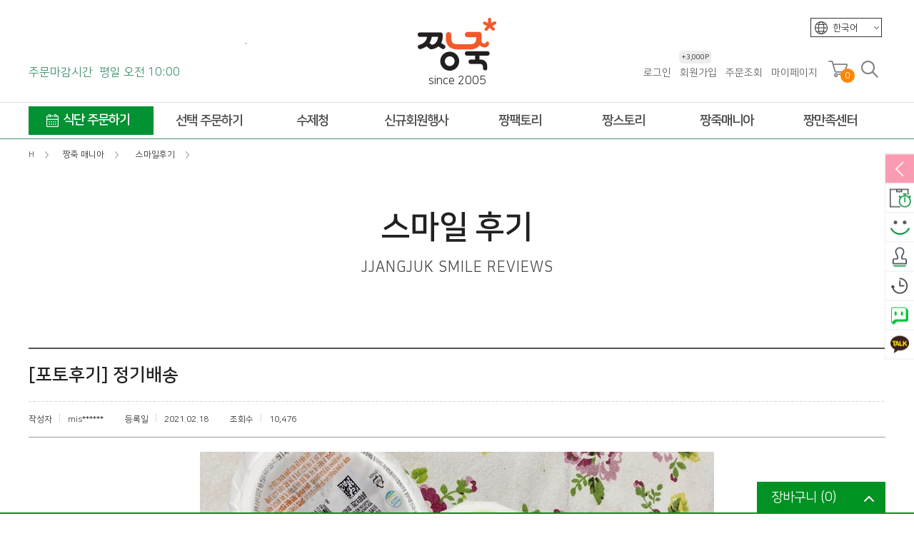

--- FILE ---
content_type: text/html; charset=utf-8
request_url: https://www.jjangjuk.com/review/914?sca=%ED%8F%AC%ED%86%A0%ED%9B%84%EA%B8%B0&page=416&wr_6=1
body_size: 73388
content:
<!doctype html>
<html lang="ko">
<head>
<meta charset="utf-8">
<meta name="theme-color" content="#f1592a">
<meta property="og:type" content="website">
<meta property="og:title" content="정기배송 > 스마일후기 | 짱죽-정성이 가득한 짱죽!">
<meta name="keywords" content="정기배송으로 시켜서 편하게 잘 먹이고 있습니다. 좋아요." />
<meta name="description" content="정기배송으로 시켜서 편하게 잘 먹이고 있습니다. 좋아요." />
<meta property="og:description" content="정기배송으로 시켜서 편하게 잘 먹이고 있습니다. 좋아요.">

<meta name="fb:card" content="summary">
<meta name="fb:title" content="정기배송 > 스마일후기 | 짱죽-정성이 가득한 짱죽!">
<meta name="fb:description" content="정기배송으로 시켜서 편하게 잘 먹이고 있습니다. 좋아요.">
<meta name="fb:domain" content="짱죽-정성이 가득한 짱죽!">

<meta name="twitter:card" content="summary">
<meta name="twitter:title" content="정기배송 > 스마일후기 | 짱죽-정성이 가득한 짱죽!">
<meta name="twitter:description" content="정기배송으로 시켜서 편하게 잘 먹이고 있습니다. 좋아요.">
<meta name="twitter:domain" content="짱죽-정성이 가득한 짱죽!">
<meta property="og:image" content="https://www.jjangjuk.com/data/file/review/1888612198_hld7spJL_24e5e263f045048e20df35be7d4e3868ac0914a2.jpg">
<meta property="og:image:width" content="400">
<meta property="og:image:height" content="400">
<meta name="fb:image" content="https://www.jjangjuk.com/data/file/review/1888612198_hld7spJL_24e5e263f045048e20df35be7d4e3868ac0914a2.jpg">
<meta name="twitter:image" content="https://www.jjangjuk.com/data/file/review/1888612198_hld7spJL_24e5e263f045048e20df35be7d4e3868ac0914a2.jpg">


<link rel="apple-touch-icon" sizes="57x57" href="https://www.jjangjuk.com/theme/jjangjuk/img/apple-icon-57x57.png">
<link rel="apple-touch-icon" sizes="60x60" href="https://www.jjangjuk.com/theme/jjangjuk/img/apple-icon-60x60.png">
<link rel="apple-touch-icon" sizes="72x72" href="https://www.jjangjuk.com/theme/jjangjuk/img/apple-icon-72x72.png">
<link rel="apple-touch-icon" sizes="76x76" href="https://www.jjangjuk.com/theme/jjangjuk/img/apple-icon-76x76.png">
<link rel="apple-touch-icon" sizes="114x114" href="https://www.jjangjuk.com/theme/jjangjuk/img/apple-icon-114x114.png">
<link rel="apple-touch-icon" sizes="120x120" href="https://www.jjangjuk.com/theme/jjangjuk/img/apple-icon-120x120.png">
<link rel="apple-touch-icon" sizes="144x144" href="https://www.jjangjuk.com/theme/jjangjuk/img/apple-icon-144x144.png">
<link rel="apple-touch-icon" sizes="152x152" href="https://www.jjangjuk.com/theme/jjangjuk/img/apple-icon-152x152.png">
<link rel="apple-touch-icon" sizes="180x180" href="https://www.jjangjuk.com/theme/jjangjuk/img/apple-icon-180x180.png">
<link rel="icon" type="image/png" sizes="192x192"  href="https://www.jjangjuk.com/theme/jjangjuk/img/android-icon-192x192.png">
<link rel="icon" type="image/png" sizes="32x32" href="https://www.jjangjuk.com/theme/jjangjuk/img/favicon-32x32.png">
<link rel="icon" type="image/png" sizes="96x96" href="https://www.jjangjuk.com/theme/jjangjuk/img/favicon-96x96.png">
<link rel="icon" type="image/png" sizes="16x16" href="https://www.jjangjuk.com/theme/jjangjuk/img/favicon-16x16.png">
<meta name="msapplication-TileColor" content="#ffffff">
<meta name="msapplication-TileImage" content="https://www.jjangjuk.com/theme/jjangjuk/img/ms-icon-144x144.png">
<meta name="theme-color" content="#ffffff">
<meta property="og:url" content="http://www.jjangjuk.com/review/914?sca=%ED%8F%AC%ED%86%A0%ED%9B%84%EA%B8%B0&page=416&wr_6=1">
<link rel="canonical" href="http://www.jjangjuk.com/review/914?sca=%ED%8F%AC%ED%86%A0%ED%9B%84%EA%B8%B0&page=416&wr_6=1">
<meta name="viewport" content="width=device-width,initial-scale=1.0,minimum-scale=0,maximum-scale=1, user-scalable=no">
<meta http-equiv="imagetoolbar" content="no">
<meta http-equiv="X-UA-Compatible" content="IE=Edge">
<title>정기배송 > 스마일후기 | 짱죽-정성이 가득한 짱죽!</title>
<link rel="stylesheet" href="https://www.jjangjuk.com/theme/jjangjuk/css/default_shop.css?ver=20260119121515">
<link rel="stylesheet" href="https://www.jjangjuk.com/js/font-awesome/css/font-awesome.min.css?ver=20260119121515">
<link rel="stylesheet" href="https://www.jjangjuk.com/theme/jjangjuk/css/pushy.css?ver=20260119121515">
<link rel="stylesheet" href="https://www.jjangjuk.com/theme/jjangjuk/skin/shop/basic/style.css?ver=20260119121515">
<link rel="stylesheet" href="https://www.jjangjuk.com/theme/jjangjuk/skin/latest/basic/style.css?ver=20260119121515">
<link rel="stylesheet" href="https://www.jjangjuk.com/theme/jjangjuk/include/common.css?ver=20260119121515">
<link rel="stylesheet" href="https://www.jjangjuk.com/theme/jjangjuk/skin/board/bbs_photo1/style.css?ver=20260119121515">
<script>
var g5_url       = "https://www.jjangjuk.com";var g5_bbs_url   = "https://www.jjangjuk.com/bbs";var g5_is_member = "";var g5_member_use = "";var g5_member_use2 = "";var g5_member_use3 = "1";var g5_member_use3_cnt = "60";var g5_is_admin  = "";var g5_is_mobile = "";var g5_bo_table  = "review";var g5_sca       = "포토후기";var g5_editor    = "";var g5_cookie_domain = "";var g5_theme_shop_url = "https://www.jjangjuk.com/theme/jjangjuk/shop";
var g5_shop_url = "https://www.jjangjuk.com/shop";var g5_prev_url = "%2Freview%2F914%3Fsca%3D%25ED%258F%25AC%25ED%2586%25A0%25ED%259B%2584%25EA%25B8%25B0%26page%3D416%26wr_6%3D1";</script>

 <!-- Global site tag (gtag.js) - Google Ads: 443613516 --> <script async src="https://www.googletagmanager.com/gtag/js?id=AW-443613516"></script> <script> window.dataLayer = window.dataLayer || []; function gtag(){dataLayer.push(arguments);} gtag('js', new Date()); gtag('config', 'AW-443613516'); </script>
<!-- Google tag (gtag.js) -->
<script async src="https://www.googletagmanager.com/gtag/js?id=G-HELZW9HG2B"></script>
<script>
  window.dataLayer = window.dataLayer || [];
  function gtag(){dataLayer.push(arguments);}
  gtag('js', new Date());

  gtag('config', 'G-HELZW9HG2B');
</script>
<!-- Danggeun Market Code -->
<script src="https://karrot-pixel.business.daangn.com/0.4/karrot-pixel.umd.js"></script>
<script>
  window.karrotPixel.init('1745900521301800001');
  window.karrotPixel.track('ViewPage');
</script>
<!-- End Danggeun Market Code -->
<span itemscope="" itemtype="http://schema.org/Organization">
<link itemprop="url" href="https://www.jjangjuk.com">
<a itemprop="sameAs" href="https://www.facebook.com/%EC%A7%B1%EC%A3%BD-105835040867116"></a>
<a itemprop="sameAs" href="https://blog.naver.com/dokyye03"></a>
<a itemprop="sameAs" href="https://www.instagram.com/jjangjuk"></a>
<a itemprop="sameAs" href="https://story.kakao.com/ch/jjangjuk"></a>
</span>


<script src="https://www.jjangjuk.com/js/jquery-1.12.4.min.js?ver=20260119121515"></script>
<script src="https://www.jjangjuk.com/js/jquery-migrate-1.4.1.min.js?ver=20260119121515"></script>
<script src="https://www.jjangjuk.com/js/common.js?ver=20260119121515"></script>
<script src="https://www.jjangjuk.com/js/wrest.js?ver=20260119121515"></script>
<script src="https://www.jjangjuk.com/js/placeholders.min.js?ver=20260119121515"></script>
<script src="https://www.jjangjuk.com/theme/jjangjuk/js/theme.shop.list.js?ver=20260119121515"></script>
</head>
<body>


<script type="text/javascript">
	var uagent = navigator.userAgent.toLowerCase(); 
    var isAndroid = uagent.search("android"); 
    var isIphone = uagent.search("iphone"); 
    var isIpad = uagent.search("ipad");
    var isChrome = uagent.search("chrome"); 
    var isSafari = uagent.search("safari"); 
    var isNaver = uagent.search("naver");
    var isKakao = uagent.search("kakao");
    var isInstalled = uagent.search("hybridshop");
    var isInstalled2 = uagent.search("hybrid_android");
    var isApp = 0;

    if(( isAndroid >-1 && isChrome <= -1 ) || ( (isIpad>-1||isIphone>-1) && isSafari <= -1 ) || isInstalled > -1 || isInstalled2 > -1 ) { 
			isApp = 1; 
		} else {
			isApp = 0; 
		}
	$.ajax({
		type: "POST",
		url: "https://www.jjangjuk.com/app_check.php",
		data: "isApp="+isApp, 
		cache: false,
		success: function(html){
		}
	});
</script>
<!-- 상단 시작 { -->
<div id="total_wrap">
	<div id="wrap">

		<div id="wrap_header">
			
<div class="header_t" id="header_t_id">
	
<div class="header_language" style="border: 1px solid #333;">
						<div class="select">한국어<span class="down"></span></div>
						<ul style="display: none;">
							<!-- <li><a href="http://jjangjuk.com">한국어</a></li> -->
							<li><a href="https://jjangjuk.com/en">English</a></li>
							<li><a href="https://jjangjuk.com/cn" class="cn_txt">中文</a></li>
						</ul>
					</div>

	<div class="header_left">
		<div class="header_left_in">
			<div class="order_time_c" style="cursor:pointer;" onclick="location.href='https://www.jjangjuk.com/notice/24';return false;"><img src="https://www.jjangjuk.com/theme/jjangjuk/include/img/car.png" alt=""></div>
		</div>
		<div class="header_left_text">주문마감시간 <span>평일 오전 10:00</span></div>
	</div>
	<div class="header_logo">
		<a href="https://www.jjangjuk.com"><img src="https://www.jjangjuk.com/theme/jjangjuk/include/img/top_logo.png" alt="짱죽-정성이 가득한 짱죽!"></a>
		<div class="since_logo">
			<p class="typing_txt">since 2005</p>
			<p class="typing"></p>
		</div>
	</div>
	<div class="header_right">
		<section class="header_member">
			<ul class="head_login">
								<!-- 로그인 이전 -->
				<li><a href="https://www.jjangjuk.com/bbs/login.php?url=%2Freview%2F914%3Fsca%3D%25ED%258F%25AC%25ED%2586%25A0%25ED%259B%2584%25EA%25B8%25B0%26page%3D416%26wr_6%3D1">로그인</a></li>
				<li>
					<a href="https://www.jjangjuk.com/bbs/register.php" style="position:relative;">회원가입
												<div id="member_point"><span class="mb_pt">+3,000P</span></div>
											</a>
				</li>
								<li><a href="https://www.jjangjuk.com/shop/orderinquiry.php">주문조회</a></li>
				<li><a href="https://www.jjangjuk.com/shop/mypage.php">마이페이지</a></li>
			</ul>
		</section>
		<section class="hr_mem">
			<ul>
				<li><a href="https://www.jjangjuk.com/shop/cart.php"><img src="https://www.jjangjuk.com/theme/jjangjuk/include/img/icon_cart.png" alt="장바구니"><span id="header_spn_cnt">0</span></a></li>
				<li>
					<a href="#" id="search_bar"><img src="https://www.jjangjuk.com/theme/jjangjuk/include/img/icon_search.png" alt="검색"></a>
					<div class="search_div" >
						<fieldset id="hd_sch">
	            <legend>쇼핑몰 전체검색</legend>
	            <form id="frmsearch1" name="frmsearch1" action="https://www.jjangjuk.com/shop/search.php" onsubmit="return search_submit(this);" autocomplete="off">
	            <label for="sch_str" class="sound_only">검색어<strong class="sound_only"> 필수</strong></label>
	            <input type="text" name="q" value="" id="sch_str" required="" placeholder="검색어를 입력해주세요" autocomplete="off">
	            <button type="submit" id="sch_submit" value="검색"><i class="fa fa-search" aria-hidden="true"></i><span class="sound_only">검색</span></button>
	            </form>
<script>

$(function(){
	$("#search_rm_a").click(function(){
		$.ajax({
				url: 'https://www.jjangjuk.com/ajax/ajax.main.delete.cookie.php',
				success: function (data) {
					console.log(data);
				$(".search_tab_word:eq(0) ul li").remove();
				$(".search_tab_word:eq(0) ul").append("<li style='padding-left:6px;'>검색어가 없습니다.</li>");
				},
				error: function (request, status, error) {
						console.log('code: '+request.status+"\n"+'message: '+request.responseText+"\n"+'error: '+error);
				}
		});
		
		return false;
	});

	$(".search_tab > ul > li").click(function(){
		$(".search_tab > ul > li").not($(this).closest(".search_tab > ul > li")).removeClass("on");
		$(this).addClass("on");
		idx = $(".search_tab > ul > li").index(this);
		$(".stab_list").hide();
		$(".stab_list").eq(idx).show();
	});
});
</script>

						<div class="search_tab">
							<ul><li class="on"><a href="javascript:;">최근검색어</a></li><li class="_myTab"><a href="javascript:;">인기검색어</a></li></ul>
							</div>

							<div class="stab_list">
							<div class="search_tab_word">
								<ul>
																		<li style="padding-left:6px;">검색어가 없습니다.</li>
																	</ul>
							</div>
							<p class="search_footer">
							<span class="fl"><a href="#" style="display: inline;" id="search_rm_a">기록 삭제</a></span>
							<span><a href="javascript:$('.search_div').toggleClass('onon');">닫기</a><span class="bar_end"></span>
							</p>
							</div>
							<div class="stab_list" style="display:none;">
							<div class="search_tab_word">
								<ul>
																											<li style="padding-left:6px;">인기어가 없습니다.</li>
																	</ul>
							</div>
							<p class="search_footer">
							<span><a href="javascript:$('.search_div').toggleClass('onon');;">닫기</a><span class="bar_end"></span>
							</p>
							</div>
						</fieldset>
					</div>
				</li>
			</ul>
		</section>
	</div>
</div>
<script>
function search_submit(f) {
	if (f.q.value.length < 2) {
			alert("검색어는 두글자 이상 입력하십시오.");
			f.q.select();
			f.q.focus();
			return false;
	}
	return true;
}
$(document).ready(function () {
	// 검색어 보이게 하기
	$("#search_bar").click(function(){
			$(".search_div").toggleClass("onon");
			$("#sch_str").focus();
	});
	$(window).scroll(function () {
				if ($(this).scrollTop() > 199) {
					$('.header_gnb_bg').addClass("f-nav");
			$('.header_gnb_bg').removeAttr( 'style' );
		} else {
			$('.header_gnb_bg').removeClass("f-nav");
			$('.header_gnb_bg').removeAttr( 'style' );
		}
	});
});
</script>
<div class="header_gnb_bg" >
	<div class="header_gnb" ><style>
.gnb_total_wrap		{}
/* 대메뉴 */
#menu						{width:1200px; margin:0 auto; }
#menu:after			{clear:both; content:''; width:100%;}
#menu section.m_lt > ul					{}
#menu section.m_lt > ul:after		{display:block; clear:both; width:100%; content:'';}
#menu section.m_lt > ul > li		{float:left; display:block; width:145px; text-align:center;}
#menu section.m_lt > ul > li > a > span	{display:block; font-size:18px; font-weight:600; color:#484848; vertical-align:middle; position:relative; z-index:15; height:50px; line-height:50px; letter-spacing:-1px;}
#menu section.m_lt > ul > li:hover > a > span		{color:#ff8601;}
#menu section.m_lt > ul > li.m1					{width:180px; padding-right:5px;}
#menu section.m_lt > ul > li.m1 > a > span			{background:#009233 url('https://www.jjangjuk.com/theme/jjangjuk/include/img/icon_calendar.png') no-repeat 25px 50%; border:8px solid #fff; border-width:5px 0; color:#fff; line-height:38px; text-indent:15px;}
#menu section.m_lt > ul > li.m1:hover > a > span		{color:#fff; background:#ff8601 url('https://www.jjangjuk.com/theme/jjangjuk/include/img/icon_calendar.png') no-repeat 25px 50%;}

/* 1뎁스 hover 했을때 메뉴 active  */
#menu .m_lt ul > li:hover .sub_menu	{height:auto; display:block; }



/*전체메뉴 서브*/
.menu_all_wrap		{display:none; width:100%; position:absolute; z-index:15; left:0; top:49px; height:auto; background:#fff; border-top:1px solid #dfdfdf; border-bottom:1px solid #dfdfdf; -webkit-transition: all 300ms ease-out;-moz-transition: all 300ms ease-out;-o-transition: all 300ms ease-out;transition: all 300ms ease-out;}
.menu_all					{width:1200px; margin:0 auto; padding:0px 0;}
.menu_all_inner		{}
.menu_all_inner:after		{display:block; clear:both; width:100%; content:'';}
.menu_all_sub					{float:left; width:145px; min-height:340px; padding:10px 0 15px 0; position:relative; /*border-right:1px solid #dfdfdf;*/ }
.menu_all_sub:after		{width:0px; height:1px; position:absolute; left:0; top:-1px; background:#009233; content:'';
-webkit-transition: all 300ms ease-out;-moz-transition: all 300ms ease-out;-o-transition: all 300ms ease-out;transition: all 300ms ease-out;}
.menu_all_sub:hover		{/**/background:#f8f8f8; }
.menu_all_sub:hover:after		{width:100%;}
.menu_all_sub > li			{width:145px; padding-left:20px; position:relative;}
.menu_all_sub > li > a		{display:block; color:#585858; padding:8px 0;font-weight:400; letter-spacing:-0.5px;}
.menu_all_sub > li:hover > a		{color:#ff8601;}

.menu_all_inner ul.sub1				{width:175px; margin-right:5px;}
.menu_all_inner ul.sub1:hover	{background:#fff;}
.menu_all_inner ul.sub1 li		{width:175px; padding:0; margin-bottom:5px; position:relative;}
.menu_all_inner ul.sub1 li > a	{border:1px solid #dfdfdf; padding:9px 0; text-indent:35px;}
.menu_all_inner ul.sub1 li:nth-child(1) > a{background:url("https://www.jjangjuk.com/theme/jjangjuk/include/img/cal_1.png") no-repeat 12px 50%;}
.menu_all_inner ul.sub1 li:nth-child(2) > a{background:url("https://www.jjangjuk.com/theme/jjangjuk/include/img/cal_2.png") no-repeat 12px 50%;}
.menu_all_inner ul.sub1 li:nth-child(3) > a{background:url("https://www.jjangjuk.com/theme/jjangjuk/include/img/cal_3.png") no-repeat 12px 50%; }
.menu_all_inner ul.sub1 li:nth-child(1):hover > a{background:#f8f8f8 url("https://www.jjangjuk.com/theme/jjangjuk/include/img/cal_1.png") no-repeat 12px 50%;}
.menu_all_inner ul.sub1 li:nth-child(2):hover > a{background:#f8f8f8 url("https://www.jjangjuk.com/theme/jjangjuk/include/img/cal_2.png") no-repeat 12px 50%;}
.menu_all_inner ul.sub1 li:nth-child(3):hover > a{background:#f8f8f8 url("https://www.jjangjuk.com/theme/jjangjuk/include/img/cal_3.png") no-repeat 12px 50%;}

.menu_all_inner ul.sub1 li.banner		{padding:0;}
.menu_all_inner ul.sub1 li.banner a	{padding:0; text-indent:0; border:0;}
.menu_all_inner ul.sub1 li.banner a img	{max-width:100%; height:auto;}



.menu_all_inner ul.sub2 > li:after		{content:''; width:6px; height:1px; background:#bbb; transform:rotate(45deg); position:absolute; right:10px; top:15px;
-webkit-transition: all 300ms ease-out;-moz-transition: all 300ms ease-out;-o-transition: all 300ms ease-out;transition: all 300ms ease-out;}
.menu_all_inner ul.sub2 > li:before		{content:''; width:6px; height:1px; background:#bbb; transform:rotate(-45deg); position:absolute; right:10px; bottom:16px;
-webkit-transition: all 300ms ease-out;-moz-transition: all 300ms ease-out;-o-transition: all 300ms ease-out;transition: all 300ms ease-out;}
.menu_all_inner ul.sub2 > li:hover:after		{background:#009233; width:12px; right:8px; top:50%; transform:rotate(0);}
.menu_all_inner ul.sub2 > li:hover:before		{background:#009233; width:12px; right:8px; bottom:50%; transform:rotate(0);}

.menu_all_inner ul.sub3 > li:after		{content:''; width:6px; height:1px; background:#bbb; transform:rotate(45deg); position:absolute; right:10px; top:15px;
-webkit-transition: all 300ms ease-out;-moz-transition: all 300ms ease-out;-o-transition: all 300ms ease-out;transition: all 300ms ease-out;}
.menu_all_inner ul.sub3 > li:before		{content:''; width:6px; height:1px; background:#bbb; transform:rotate(-45deg); position:absolute; right:10px; bottom:16px;
-webkit-transition: all 300ms ease-out;-moz-transition: all 300ms ease-out;-o-transition: all 300ms ease-out;transition: all 300ms ease-out;}
.menu_all_inner ul.sub3 > li:hover:after		{background:#009233; width:12px; right:8px; top:50%; transform:rotate(0);}
.menu_all_inner ul.sub3 > li:hover:before		{background:#009233; width:12px; right:8px; bottom:50%; transform:rotate(0);}

.menu_all_inner ul li ul.d3_total		{display:none; position:absolute; left:138px; top:0; background:#fff; z-index:5;border:1px solid #009233; padding:5px 10px;
-webkit-transition: all 300ms ease-out;-moz-transition: all 300ms ease-out;-o-transition: all 300ms ease-out;transition: all 300ms ease-out;}
.menu_all_inner ul li ul.d3_total li		{position:relative;}
.menu_all_inner ul li ul.d3_total li a	{display:block; padding:5px 0; font-size:13px; position:relative; color:#646464;
-webkit-transition: all 300ms ease-out;-moz-transition: all 300ms ease-out;-o-transition: all 300ms ease-out;transition: all 300ms ease-out;}
.menu_all_inner ul li ul.d3_total li a:hover		{text-indent:5px; color:#ff8601;}
/*
.menu_all_inner ul li ul.d3_total li a:after	{position:absolute; content:''; left:0; bottom:0; width:0; height:1px; background:#ddd;}
.menu_all_inner ul li ul.d3_total li a:hover:after	{width:100%;}
*/

.menu_all_inner ul li:nth-child(1) ul.d3_total	{width:220px; }
.menu_all_inner ul li:nth-child(2) ul.d3_total	{width:220px; }
.menu_all_inner ul li:nth-child(3) ul.d3_total	{width:220px; }
.menu_all_inner ul li:nth-child(4) ul.d3_total	{width:120px; }
.menu_all_inner ul li:nth-child(5) ul.d3_total	{width:160px; }
.menu_all_inner ul li:nth-child(6) ul.d3_total	{width:120px; }
.menu_all_inner ul li:nth-child(7) ul.d3_total	{width:120px; }
.menu_all_inner ul li:nth-child(8) ul.d3_total	{width:120px; }
.menu_all_inner ul li:nth-child(9) ul.d3_total	{width:120px; }
.menu_all_inner ul li:nth-child(10) ul.d3_total	{width:120px; }
</style>


	<!-- 메뉴 시작 -->
	<div id="menu" class="menu">

		<section class="m_lt">
			<ul>
				<li class="m1 menu_all_btn"><a href="https://www.jjangjuk.com/shop/diet.php?it_id=1590073503"><span>식단 주문하기</span></a></li>
				<li class="m2 menu_all_btn"><a href="https://www.jjangjuk.com/shop/list-202010"><span>선택 주문하기</span></a></li>
				<li class="m3 menu_all_btn"><a href="https://www.jjangjuk.com/shop/list-20d010"><span>수제청</span></a></li>
				<li class="m4 menu_all_btn"><a href="https://www.jjangjuk.com/page/new_listpage"><span>신규회원행사</span></a></li>
				<li class="m5 menu_all_btn"><a href="https://www.jjangjuk.com/page/factory01"><span>짱팩토리</span></a></li>
				<li class="m6 menu_all_btn"><a href="https://www.jjangjuk.com/page/story01"><span>짱스토리</span></a></li>
				<li class="m7 menu_all_btn"><a href="https://www.jjangjuk.com/page/mania01"><span>짱죽매니아</span></a></li>
				<li class="m8 menu_all_btn"><a href="https://www.jjangjuk.com/notice"><span>짱만족센터</span></a></li>
			</ul>
		</section><!-- m_rt -->

		<div class="menu_all_wrap">
			<div class="menu_all">
				<div class="menu_all_inner">
					<ul class="menu_all_sub sub1"><!-- 영양식단주문하기 -->
						<li><a href="https://www.jjangjuk.com/shop/diet.php?it_id=1590073503">식단 주문하기</a></li>
						<li><a href="https://www.jjangjuk.com/page/product_search">단계 설정 도우미</a></li>
						<li><a href="https://www.jjangjuk.com/page/story02">단계별 이유식 종류</a></li>
						<li class="banner"><a href="https://www.jjangjuk.com/page/new_listpage"><img src="https://www.jjangjuk.com/data/file/banner/1794428356_OvmXq2F6_02a33a766261c669c08a3f7d76eb9115f4bd2076.png" alt=""></a></li>
					</ul>
					<ul class="menu_all_sub sub2"><!-- 선택주문하기 -->
						<li><a href="https://www.jjangjuk.com/shop/list-201010">2팩 체험팩</a>
								<ul class="d3_total">
									<li><a href="https://www.jjangjuk.com/shop/list-201010">&lt;초기&gt;미음 5개월부터</a></li>
									<li><a href="https://www.jjangjuk.com/shop/list-201020">&lt;초기&gt;묽은죽 7개월부터</a></li>
									<li><a href="https://www.jjangjuk.com/shop/list-201030">&lt;중기&gt;죽1 8개월부터</a></li>
									<li><a href="https://www.jjangjuk.com/shop/list-201040">&lt;중기&gt;죽2 9개월부터</a></li>
									<li><a href="https://www.jjangjuk.com/shop/list-201050">&lt;후기&gt;진밥 11개월부터</a></li>
									<li><a href="https://www.jjangjuk.com/shop/list-201060">&lt;완료기&gt;아기밥 13개월부터</a></li>
									<li><a href="https://www.jjangjuk.com/shop/list-201070">반찬·국·덮밥소스 12M 부터</a></li>
									<li><a href="https://www.jjangjuk.com/shop/list-201080">볶음밥 15개월부터</a></li>
								</ul>
						</li>
						<li><a href="https://www.jjangjuk.com/shop/list-202010">냉장이유식</a>
								<ul class="d3_total">
									<li><a href="https://www.jjangjuk.com/shop/list-202010">&lt;초기&gt;미음 5개월부터</a></li>
									<li><a href="https://www.jjangjuk.com/shop/list-202020">&lt;초기&gt;묽은죽 7개월부터</a></li>
									<li><a href="https://www.jjangjuk.com/shop/list-202030">&lt;중기&gt;죽1 8개월부터</a></li>
									<li><a href="https://www.jjangjuk.com/shop/list-202040">&lt;중기&gt;죽2 9개월부터</a></li>
									<li><a href="https://www.jjangjuk.com/shop/list-202050">&lt;후기&gt;진밥 11개월부터</a></li>
									<li><a href="https://www.jjangjuk.com/shop/list-202060">&lt;완료기&gt;아기밥 13개월부터</a></li>
								</ul>
						</li>
						<li><a href="https://www.jjangjuk.com/shop/list-203010">실온이유식</a>
								<ul class="d3_total">
									<li><a href="https://www.jjangjuk.com/shop/list-203010">&lt;초기&gt;미음 5개월부터</a></li>
									<li><a href="https://www.jjangjuk.com/shop/list-203070">&lt;초기&gt;묽은죽 7개월부터</a></li>
									<li><a href="https://www.jjangjuk.com/shop/list-203020">&lt;중기&gt;죽1 8개월부터</a></li>
									<li><a href="https://www.jjangjuk.com/shop/list-203030">&lt;중기&gt;죽2 9개월부터</a></li>
									<li><a href="https://www.jjangjuk.com/shop/list-203040">&lt;후기&gt;진밥 11개월부터</a></li>
									<li><a href="https://www.jjangjuk.com/shop/list-203050">&lt;완료기&gt;아기밥 13개월부터</a></li>
									<li><a href="https://www.jjangjuk.com/shop/list-203060">맘마짱</a></li>
								</ul>
						</li>
						<li><a href="https://www.jjangjuk.com/shop/list-204010" style="letter-spacing:-1.5px;">토핑·반찬·국·소스</a>
								<ul class="d3_total">
									<li><a href="https://www.jjangjuk.com/shop/list-204010">반찬</a></li>
									<li><a href="https://www.jjangjuk.com/shop/list-204020">국</a></li>
									<li><a href="https://www.jjangjuk.com/shop/list-204030">덮밥소스</a></li>
									<li><a href="https://www.jjangjuk.com/shop/list-204040">이유식 토핑</a></li>
								</ul>
						</li>
						<li><a href="https://www.jjangjuk.com/shop/list-203060">맘마짱</a>
								<ul class="d3_total">
									<li><a href="https://www.jjangjuk.com/shop/list-20306010">묽은죽(6개월부터)</a></li>
									<li><a href="https://www.jjangjuk.com/shop/list-20306020">죽(8개월부터)</a></li>
									<li><a href="https://www.jjangjuk.com/shop/list-20306030">진밥(10개월부터)</a></li>
								</ul>
						</li>
						<li><a href="https://www.jjangjuk.com/shop/list-205010">영양볶음밥</a>
								<ul class="d3_total">
									<li><a href="https://www.jjangjuk.com/shop/list-205010">영양볶음밥</a></li>
								</ul>
						</li>
						<li><a href="https://www.jjangjuk.com/shop/list-206010">수제웰빙죽</a>
								<ul class="d3_total">
									<li><a href="https://www.jjangjuk.com/shop/list-206010">웰빙죽</a></li>
									<li><a href="https://www.jjangjuk.com/shop/list-206020">스파우트죽</a></li>
								</ul>
						</li>
						<li><a href="https://www.jjangjuk.com/shop/list-207010">과자</a>
								<ul class="d3_total">
									<li><a href="https://www.jjangjuk.com/shop/list-207010">유기농 쌀과자</a></li>
									<li><a href="https://www.jjangjuk.com/shop/list-207020">유기농 쌀떡뻥</a></li>
									<li><a href="https://www.jjangjuk.com/shop/list-207080">라이스팡</a></li>
									<li><a href="https://www.jjangjuk.com/shop/list-207030">라이스퍼프</a></li>
									<li><a href="https://www.jjangjuk.com/shop/list-207070">치즈큐브</a></li>
									<li><a href="https://www.jjangjuk.com/shop/list-207050">요거트과자</a></li>
									<li><a href="https://www.jjangjuk.com/shop/list-207060">과일칩</a></li>
									
								</ul>
						</li>
						<li><a href="https://www.jjangjuk.com/shop/list-208010">간식·김·음료</a>
								<ul class="d3_total">
									<li><a href="https://www.jjangjuk.com/shop/list-208010">간식</a></li>
									<li><a href="https://www.jjangjuk.com/shop/list-208020">김</a></li>
									<li><a href="https://www.jjangjuk.com/shop/list-208030">음료</a></li>
								</ul>
						</li>
						<li><a href="https://www.jjangjuk.com/shop/list-209020">웰빙식품</a>
								<ul class="d3_total">
									<li><a href="https://www.jjangjuk.com/shop/list-209020">간편식</a></li>
								</ul>
						</li>
					</ul>


					<ul class="menu_all_sub sub3"><!-- 엄빠반찬 -->
						<li><a href="https://www.jjangjuk.com/shop/list-20d010">낱개상품</a>
								<!-- <ul class="d3_total">
									<li><a href="https://www.jjangjuk.com/shop/list-20d020">나물/무침반찬</a></li>
								</ul> -->
						</li>
						<li><a href="https://www.jjangjuk.com/shop/list-20d020">세트상품</a>
							<!-- <ul class="d3_total">
								<li><a href="https://www.jjangjuk.com/shop/list-20d010">세트상품</a></li>
							</ul> -->
						</li>
					</ul>


					<ul class="menu_all_sub sub4">
						<li><a href="https://www.jjangjuk.com/page/new_listpage">신규회원 혜택</a></li>
						<li><a href="https://www.jjangjuk.com/shop/list-20b01010">신규회원몰</a></li>
						<li><a href="https://www.jjangjuk.com/shop/new_ex_list.php?ca_id=201010">2팩 체험팩</a></li>
					</ul>
					<ul class="menu_all_sub sub5"><!-- 짱팩토리 -->
						<li><a href="https://www.jjangjuk.com/page/factory01">짱팩토리 소개</a></li>
						<li><a href="https://www.jjangjuk.com/page/factory02">제조공정 시스템</a></li>
						<li><a href="https://www.jjangjuk.com/page/factory03">안심품질관리</a></li>
						<li><a href="https://www.jjangjuk.com/page/factory04">안심배송 시스템</a></li>
					</ul>
					<ul class="menu_all_sub sub6"><!-- 짱스토리 -->
						<li><a href="https://www.jjangjuk.com/page/story01">브랜드스토리</a></li>
						<li><a href="https://www.jjangjuk.com/page/story02">짱죽 이유식 소개</a></li>
						<li><a href="https://www.jjangjuk.com/store">이유식카페</a></li>
						<li><a href="https://www.jjangjuk.com/page/story04">짱죽 행복나눔</a></li>
						<li><a href="https://www.jjangjuk.com/company">짱죽 이모저모</a></li>
						<li><a href="https://www.jjangjuk.com/page/story06">연혁</a></li>
						<li><a href="https://www.jjangjuk.com/page/story07">오시는길</a></li>
					</ul>
					<ul class="menu_all_sub sub7"><!-- 짱죽매니아 -->
						<li><a href="https://www.jjangjuk.com/page/mania01">타임세일</a></li>
						<li><a href="https://www.jjangjuk.com/event?sca=%EC%A7%84%ED%96%89%EC%A4%91+%EC%9D%B4%EB%B2%A4%ED%8A%B8">짱짱한 이벤트</a></li>
						<li><a href="https://www.jjangjuk.com/review?sca=%ED%8F%AC%ED%86%A0%ED%9B%84%EA%B8%B0">스마일후기</a></li>
						<li><a href="https://www.jjangjuk.com/page/mania05">회원혜택</a></li>
						<li><a href="https://www.jjangjuk.com/page/mania06">마니또</a></li>
						<li><a href="https://www.jjangjuk.com/page/mania07">프리미엄 서비스</a></li>
						<li><a href="https://www.jjangjuk.com/page/mania08">쿠폰존</a></li>
						<li><a href="https://www.jjangjuk.com/page/mania09">짱죽SNS</a></li>
					</ul>
					<ul class="menu_all_sub sub8"><!-- 짱만족센터 -->
						<li><a href="https://www.jjangjuk.com/notice">공지사항</a></li>
						<li><a href="https://www.jjangjuk.com/shop/mypage.php">마이페이지</a></li>
						<li><a href="https://www.jjangjuk.com/faq">자주하는질문</a></li>
						<li><a href="https://www.jjangjuk.com/1on1">1:1문의</a></li>
						<li><a href="https://www.jjangjuk.com/page/orderguide">이용안내</a></li>
						<li><a href="https://www.jjangjuk.com/page/talktalk">톡톡 상담</a></li>
						<li><a href="https://www.jjangjuk.com/suggest/write">제휴문의</a></li>
						<!-- <li><a href="https://www.jjangjuk.com/page/refund">교환 및 환불</a></li> -->
					</ul>
				</div><!-- menu_all_inner -->
			</div><!-- menu_all -->
		</div><!-- menu_all_wrap -->
	</div>
	<!-- 메뉴 끝 -->
	<script>
	$("document").ready(function () {
		$(".menu_all_btn,.menu_all_wrap").mouseenter(function(){
			$(".menu_all_wrap").show(0);
		});
		$(".menu_all_btn,.menu_all_wrap").mouseleave(function(){
			$(".menu_all_wrap").hide(0);
		});

		$(".menu_all_inner ul.sub2 li").mouseenter(function(){
			$(this).find("ul").show(0);
		})
		$(".menu_all_inner ul.sub2 li").mouseleave(function(){
			$(this).find("ul").hide(0);
		})

		$(".menu_all_inner ul.sub3 li").mouseenter(function(){
			$(this).find("ul").show(0);
		})
		$(".menu_all_inner ul.sub3 li").mouseleave(function(){
			$(this).find("ul").hide(0);
		})
	});
	</script></div>
</div>
<script>
$(".fmb_close a").click(function(){
	$(".footer_main_banner_bg").slideUp();
});
</script>

<script>
	var typingBool = false; 
	var typingIdx=0; 
	var typingTxt = $("p.typing_txt").text(); // 타이핑될 텍스트를 가져온다 
	typingTxt=typingTxt.split(""); // 한글자씩 자른다. 
	if(typingBool==false){ // 타이핑이 진행되지 않았다면 
		 typingBool=true; 
		 
		 var tyInt = setInterval(typing,100); // 반복동작 
	 } 
	 
	 function typing(){ 
		 if(typingIdx<typingTxt.length){ // 타이핑될 텍스트 길이만큼 반복 
			 $("p.typing").append(typingTxt[typingIdx]); // 한글자씩 이어준다. 
			 typingIdx++; 
		 } else{ 
			 clearInterval(tyInt); //끝나면 반복종료 
		 } 
	 }  
</script>		</div><!-- wrap_header end -->
		<!-- 쇼핑몰 우측 퀵메뉴 시작 -->
		
			<style>
#quick-right .quick-wrap {position: fixed; border:1px solid #ededed;background: #fff;box-sizing:border-box; top: 0; right: -290px; width: 290px;height: 100%; z-index: 999;-webkit-transition: all .5s ease;
-moz-transition: all .5s ease;
-o-transition: all .5s ease;
-ms-transition: all .5s ease;
transition: all .5s ease;}
#quick-right .quick-wrap.onon {right: 0px !important; }
#quick-right .quick-wrap .quick-icon-menu {position: absolute; top: 50%; right: 288px; transform:translateY(-50%); z-index:100;}
#quick-right .quick-wrap .quick-icon-menu > ul > li	{position:relative; height:42px; width:42px; border:1px solid #eee; margin-top:-1px;cursor: pointer;}
#quick-right .quick-wrap .quick-icon-menu > ul > li.quick-toggle {border-color:#009223; background:#009223 url(https://www.jjangjuk.com/theme/jjangjuk/img/dak/icon-side-toggle-close.png) no-repeat center center;}
#quick-right .quick-wrap .quick-icon-menu > ul > li.quick-toggle.off {border-color:#eee; background:#fa9bb1 url(https://www.jjangjuk.com/theme/jjangjuk/img/dak/icon-side-toggle-open.png) no-repeat center center;}

#quick-right .quick-wrap .quick-icon-menu > ul > li.side-naver {background:#fff url('https://www.jjangjuk.com/theme/jjangjuk/img/dak/icon-side_naver.png') no-repeat center center;}
#quick-right .quick-wrap .quick-icon-menu > ul > li.side-kakao {background:#fff url('https://www.jjangjuk.com/theme/jjangjuk/img/dak/icon-side_kakao.png') no-repeat center center;}
#quick-right .quick-wrap .quick-icon-menu > ul > li.side-order {background:#fff url('https://www.jjangjuk.com/theme/jjangjuk/img/dak/icon-side_order.png') no-repeat center center;}
#quick-right .quick-wrap .quick-icon-menu > ul > li.side-smile {background:#fff url('https://www.jjangjuk.com/theme/jjangjuk/img/dak/icon-side_smile.png') no-repeat center center;background-size:90%;}
#quick-right .quick-wrap .quick-icon-menu > ul > li.side-view {background:#fff url('https://www.jjangjuk.com/theme/jjangjuk/img/dak/icon-side_qa.png') no-repeat center center;position:relative;}
#quick-right .quick-wrap .quick-icon-menu  > ul > li.side-view .ov_today_view {position:absolute;left: -45px;width:200px;height:396px;border:1px solid #ddd;top: -174px;transition: all .3s ease-out;opacity: 0;visibility: hidden;background-color:#fff;}
#quick-right .quick-wrap .quick-icon-menu  > ul > li.side-view .ov_today_view.on {opacity: 1;visibility: visible; left: -208px;}

#quick-right .quick-wrap .quick-icon-menu  > ul > li.side-kakao .kakao_view_box {position:absolute;left: -45px;width:400px;height:396px;border:1px solid #ddd;top: -380px;transition: all .3s ease-out;opacity: 0;visibility: hidden;background-color:#fff;}
#quick-right .quick-wrap .quick-icon-menu  > ul > li.side-kakao .kakao_view_box.on {opacity: 1;visibility: visible; left: -430px;}


#quick-right .quick-wrap .quick-icon-menu > ul > li > span		{opacity:0; display:inline-block; position:absolute; left:-65px; top:6px; width:75px; font-size:12px; text-align:center; padding:5px 0; transition: all 300ms ease-out; background:#fff; border-radius:50px; border:1px solid #dfdfdf;}
#quick-right .quick-wrap .quick-icon-menu > ul > li:hover span		{opacity:1; left:-85px; }


#quick-right .quick-wrap .quick-icon-menu  > ul > li.side-check {background:#fff url(https://www.jjangjuk.com/theme/jjangjuk/img/dak/icon-side_ch.png) no-repeat center center;}
#quick-right .quick-wrap .quick-icon-menu  > ul > li > a {display:block;width:100%;height:42px; font-size:0; }

#quick-right .quick-wrap .side-inner {position: relative; padding:20px 20px; letter-spacing:-0.07em;}
#quick-right .quick-wrap .side-inner .side-login p.login-main-txt {font-size:20px; line-height:1; color:#333; font-weight:bold; padding:0 0 45px;}
#quick-right .quick-wrap .side-inner .side-login p.login-main-txt a {color:#ef4139; position:relative;}
#quick-right .quick-wrap .side-inner .side-login p.login-main-txt a:after {content:''; position:absolute; bottom:0; left:0; right:0; width:100%; height:1px; background:#ef4139;}
#quick-right .quick-wrap .side-inner .side-login p.login-main-txt img {vertical-align:middle; padding-right:10px; margin-top: -3px;}
#quick-right .quick-wrap .side-inner .side-login p.login-sub-txt {font-size:17px; color:#333;opacity:.8; }
#quick-right .quick-wrap .side-inner .side-login p.login-sub-txt strong {font-weight:800;}
#quick-right .quick-wrap .side-inner .side-login p.login-sub-txt span{font-style: italic;}
#quick-right .quick-wrap .side-inner .side-banner {}
#quick-right .quick-wrap .side-inner .side-banner a {display:block; margin:0 0 15px;}
#quick-right .quick-wrap .side-inner .side-banner img {-khtml-transition: all 0.2s ease-in-out;-moz-transition: all 0.2s ease-in-out; -ms-transition: all 0.2s ease-in-out; -o-transition: all 0.2s ease-in-out;transition: all 0.2s ease-in-out; display:block;}
#quick-right .quick-wrap .side-inner .side-banner img:hover {opacity:.75;}
#quick-right .quick-wrap .side-inner .side-cs			{width:170px; margin:0 auto;}
#quick-right .quick-wrap .side-inner .side-cs h2{font-size:20px; color:#2b2b2b; font-weight:bold;}
#quick-right .quick-wrap .side-inner .side-cs p {font-size:16px; color:#8a8a8a;  line-height:1.5; margin-bottom:5px;}
#quick-right .quick-wrap .side-inner .side-cs p.call {font-weight:700; font-size:33px; color:#2b2b2b;font-family:'Montserrat'; line-height:1; padding:10px 0;}
#quick-right .quick-wrap .side-inner .side-sns {padding:25px 0 0; width:148px; margin:0 auto;}
#quick-right .quick-wrap .side-inner .side-sns ul{display:flex; justify-content:space-between;}
#quick-right .quick-wrap .side-inner .side-sns ul li{line-height:26px;}
#quick-right .quick-wrap .side-inner .side-sns ul li img {vertical-align:middle;}

#stv h2	{font-size:18px; text-align:center; padding:10px 0;}
#stv .li_empty	{padding:80px 0;}

.stv_item .prd_cnt .prd_name		{font-size:16px;}

.inline>* {
    display: inline-block;
    zoom: 1;
    *display: inline;
    _display: inline;
    vertical-align: top;
}

.side_tabs{width:100%; margin:20px auto; text-align:center;}
.side_tabs ul {display:flex; justify-content:space-between; flex-wrap:wrap;}
.side_tabs ul li{border:1px solid #d7d7d7;  margin-bottom:4px; width:49%;}
.side_tabs ul li:nth-child(1) {width:100% !important;  display:block; }
.side_tabs ul li:nth-child(1) a{color:#fff; display:block; background:#fa9bb1; color:#fff; border:1px solid #fa9bb1; font-weight:700; font-size:17px; padding:10px;}
.side_tabs ul li:nth-child(1) a:hover{background:#fa9bb1;}
.side_tabs ul li:nth-child(4) a{background:#009233; color:#fff;}
.side_tabs ul li:nth-child(4) a:hover{background:#009233; color:#00ff59;}


.side_tabs ul li a{font-family:"Nanum Gothic"; font-size:14px; color:#212121; display:block; padding:10px; transition:.3s all;}
.side_tabs ul li a:hover{background:#f5f7f3;  transition:.3s all;}

.talk_02_box{width:100%; margin:0 auto; text-align:center;}
.kakao_view_box ul{display:block; text-align:Center;}
.kakao_view_box  ul li{ padding:35px 25px; background:#f2f5f3; display:block;}
.kakao_view_box  ul li h4{font-size:30px; color:#212121; line-height:36px; letter-spacing:-2.5px; font-weight:700;}
.kakao_view_box  ul li h4 strong{color:#009233; font-weight:700;}
.kakao_view_box  ul li h5{font-size:19px; line-height:27px; letter-spacing:-1px; color:#585858; margin-bottom:20px;}
.kakao_view_box  ul li h5 strong{font-size:22px;letter-spacing:-2.5px; color:#212121; font-weight:700; display:block; }
.kakao_view_box  ul li span{display:block; margin:30px auto; }
.kakao_view_box ul li p{font-size:18px; color:#212121; line-height:1.4;}
.kakao_view_box ul li p strong{font-weight:700; color:#009233; }

</style>


<script>
$(function(){
	$(".quick-toggle").click(function(){
		$(this).toggleClass("off");
		if($(this).hasClass("off")){
			$(".quick-wrap").removeClass("onon");
		}else{
			$(".quick-wrap").addClass("onon");
		}
	});
	$("#togge_today_view").click(function(){
		$(".ov_today_view").toggleClass("on");
	});
	$("#kakao_views").click(function(){
		$(".kakao_view_box").toggleClass("on");
	});
});
</script>

				<div id="quick-right" >
					<!-- 우측 사이드 영역 -->
					<div class="quick-wrap" >
							<!-- 사이드 메뉴 버튼 영역 -->
						<div class="quick-icon-menu">
							<ul>
								<li class="quick-toggle off"><a href="#" onclick="return false;">열림/닫힘</a></li>
								<li class="side-order"><span>배송안내</span><a href="https://www.jjangjuk.com/notice/24" title="배송안내">배송안내</a></li>
								<li class="side-smile"><span>스마일후기</span><a href="https://www.jjangjuk.com/review?sca=포토후기" title="스마일후기">스마일후기</a></li>
								<li class="side-check"><span>출석체크</span><a href="https://www.jjangjuk.com/shop/attend.php" title="출석체크">출석체크</a></li>
								<li class="side-view">
									<div class="ov_today_view" >
										
										<!-- 오늘 본 상품 시작  -->
										<div id="stv">
												<h2>오늘 본 상품 <span>0</span></h2>

																								<p class="li_empty">오늘 본 상품이 없음</p>
																						</div>

										<script src="https://www.jjangjuk.com/js/scroll_oldie.js"></script>
										<!-- } 오늘 본 상품 끝 -->


									</div>
									<span>오늘본상품</span><a href="#" id="togge_today_view" title="오늘본상품">오늘본상품</a>
								</li>
								<li class="side-naver"><span>네이버톡</span><a href="#" title="네이버톡" onclick="window.open('https://talk.naver.com/WC4NUQ', 'talktalk', 'width=471, height=640');return false;">네이버톡</a></li>
								<li class="side-kakao">
									<div class="kakao_view_box">
										<div class="kaka_v_box">
											<ul>
												<li>
													<h4>카카오톡<br><strong>플러스 친구</strong></h4>
													<span><a href="https://pf.kakao.com/_CxbYyd" target="_blank"><img src="https://www.jjangjuk.com/theme/jjangjuk/include/img/talk_kakao.png" alt=""></a></span>
													<h5><strong >플러스 친구 ID : 짱죽<br>상담시간 : 오전 9시 ~ 오후 5시 (평일)</strong></h5>
													<p>짱죽 카카오톡 플러스 친구를 맺고,<br>편리하고 빠른 서비스를 만나보세요.<br><strong>'짱죽'</strong>을 플러스친구 추가하시면 <br><strong>1천원 할인쿠폰</strong>을 드립니다.<br>(1만원 구매시 사용가능, 이벤트상품 적용제한, 아이디당 1회만 발급가능)</p>
												</li>
											</ul>
										</div>
									</div>
									<span>카카오톡</span><a href="#" id="kakao_views" title="카카오톡">카카오톡</a>
								</li>
							</ul>
						</div>
							<!--// 사이드 메뉴 버튼 영역 --> 
						 
						 <!-- 사이드 컨텐츠 시작 -->
						 <div class="side-inner">
									<!-- 로그인 영역 -->
									<!-- <div class="side-login">
											<p class="login-main-txt"><img src="https://www.jjangjuk.com/theme/jjangjuk/img/dak/icon_side_login.png" alt=""><a href="../member/login.php">로그인</a> 이 필요합니다</p> 
											<p class="login-sub-txt">회원가입 시 <strong>3,000원</strong> 즉시적립<span>!</span></p>    
									</div> -->
									

							<!-- 이벤트 배너 영역 -->
							<div class="side-banner">
																								<div><a href="https://www.jjangjuk.com/page/new_listpage" target=""><img src="https://www.jjangjuk.com/data/file/banner/1794428356_OvmXq2F6_02a33a766261c669c08a3f7d76eb9115f4bd2076.png" alt="신규회원혜택"></a></div>
																<div><a href="https://www.jjangjuk.com/page/mania08" target=""><img src="https://www.jjangjuk.com/data/file/banner/1794428356_zivOS6Nm_65ad4754b8afc2622e053f5bf66e9cd4482c3582.png" alt="쿠폰3,000원"></a></div>
															</div>
							<!-- //이벤트 배너 영역 -->

							<div class="side_tabs">
								<ul class="si_tab_in">
									<li><a id="favorite" href="javascript:;">즐겨찾기</a></li>
									<li><a href="https://www.jjangjuk.com/notice">공지사항</a></li>
									<li><a href="https://www.jjangjuk.com/event?sca=진행중+이벤트">짱짱한 이벤트</a></li>
									<li><a href="https://www.jjangjuk.com/shop/list-204040">한우토핑</a></li>
									<li><a href="https://www.jjangjuk.com/review">스마일 후기</a></li>
								</ul>
							</div>

									<!-- 고객센터 정보 영역 -->
									<div class="side-cs">
											<h2>짱만족 고객센터</h2>
											<p class="call">1644-8286</p>
											<p>평일<br>- 오전 10:00 ~ 오후 17:00</p>
											<p>점심시간<br>- 오후 12:00~1:00<br>- 토,일,공휴일 휴무</p>
											<p>카카오톡 플러스친구<br>- @짱죽</p>
									</div>
									<!--// 고객센터 정보 영역 -->
							
							<!-- sns 아이콘 노출 -->
							<div class="side-sns">
								<ul class="inline">
									<li><a href="https://www.facebook.com/%EC%A7%B1%EC%A3%BD-105835040867116" target="_blank"><img src="https://www.jjangjuk.com/theme/jjangjuk/img/dak/icon_side_sns01.png" alt="페이스북"></a></li>
									<li><a href="https://www.instagram.com/jjangjuk/" target="_blank"><img src="https://www.jjangjuk.com/theme/jjangjuk/img/dak/icon_side_sns02.png" alt="인스타그램"></a></li>
									<li><a href="https://blog.naver.com/dokyye03" target="_blank"><img src="https://www.jjangjuk.com/theme/jjangjuk/img/dak/icon_side_sns03.png" alt="블로그"></a></li>
									<li><a href="https://story.kakao.com/ch/jjangjuk" target="_blank"><img src="https://www.jjangjuk.com/theme/jjangjuk/img/dak/icon_side_sns04.png" alt="카카오톡"></a></li>
								</ul>
							</div>
							<!-- //sns 아이콘 노출 -->
						</div>
						<!-- //사이드 컨텐츠 시작 -->

					</div>  
					<!-- //우측 사이드 영역 -->
									</div>
		

		<div id="container_skip"></div>
<script type="text/javascript">
$(document).ready(function() { $('#favorite').on('click', function(e) { 
	var bookmarkURL = window.location.href; var bookmarkTitle = document.title; 
	var triggerDefault = false; 
	if (window.sidebar && window.sidebar.addPanel) { 
	// Firefox version < 23 
	window.sidebar.addPanel(bookmarkTitle, bookmarkURL, ''); 
	} else if ((window.sidebar && (navigator.userAgent.toLowerCase().indexOf('firefox') > -1)) || (window.opera && window.print)) { // Firefox version >= 23 and Opera Hotlist
		 var $this = $(this); $this.attr('href', bookmarkURL); $this.attr('title', bookmarkTitle); $this.attr('rel', 'sidebar'); $this.off(e); triggerDefault = true; 
		} else if (window.external && ('AddFavorite' in window.external)) { // IE Favorite 
			window.external.AddFavorite(bookmarkURL, bookmarkTitle); 
			} else { // WebKit - Safari/Chrome 
				alert((navigator.userAgent.toLowerCase().indexOf('mac') != -1 ? 'Cmd' : 'Ctrl') + '+D 키를 눌러 즐겨찾기에 등록하실 수 있습니다.'); } 
				return triggerDefault; 
		}); 
});

</script>
<style>.content_desc	{width:1200px; margin:0 auto;}</style>


<div class="sub_title_navi" style="border-top:1px solid transparent;"><style>
.st_navi			{position:relative; z-index:11;}
.navi_all_in	{position:1200px; position:absolute; left:50%; top:10px; margin-left:-600px;}
.navi_all_in:after		{clear:both; content:''; display:block; width:100%;}

h1.h1_focus		{font-size:12px; color:#333; display:inline-block; padding-right:20px; margin-left:20px; background:url('https://www.jjangjuk.com/img/st_arrow.png') no-repeat right 50%;}
h1.h1_focus:hover	{background:url('https://www.jjangjuk.com/img/st_arrow_down.png') no-repeat right 50%;}

.home_btn			{float:left; padding:0;}
.home_btn h1		{font-size:12px; margin-left:0px;background:url('https://www.jjangjuk.com/img/st_arrow.png') no-repeat right 50%;}
.home_btn h1:hover	{background:url('https://www.jjangjuk.com/img/st_arrow.png') no-repeat right 50%;}

.navi_left					{float:left; }
.navi_left:after		{clear:both; content:''; display:block; width:100%;}


.navi_main		{display:inline-block; position:relative; cursor:pointer; }
.navi_title01 a span				{color:#666; font-size:12px;}
.navi_title01 a:hover span	{color:#333;}

.extend					{position:absolute; left:10px; top:0; z-index: 999; background:#fff; }
.extend > ul				{width:140px; padding:10px; display:none;}
.extend > ul li			{padding:3px 0;}
.extend > ul li a		{text-decoration:none;}

.navi_sub {display:inline-block;position:relative; cursor:pointer; }
.navi_sub>a.down_btn4	{position:absolute; right:0px; top:0px; }
.extend2							{position:absolute; left:10px; top:0px; z-index: 999; background:#fff;  }
.extend2 > ul					{width:160px; padding:10px; display:none;}
.extend2 > ul li			{padding:3px 0;}
.extend2 > ul li a		{text-decoration:none;}
</style>

<script type="text/javascript">
$(function(){
	if(1 > 0){
		$('.title_navi> li:eq(0) > a[href*=11]').css("color","#616161");
		$('.title_navi> li:eq(0) > a[href*=11]').css("font-weight","700");
	}
});
</script>
<div class="st_navi">
<div class="navi_all">
	<div class="navi_all_in">

		<div class="home_btn">
			<h1 class="h1_focus"><a href="https://www.jjangjuk.com">H</a></h1>
		</div>

		<div class="navi_left">
			<div class="navi_main down_btn">
				<h1 class="h1_focus" >짱죽 매니아</h1>

				<div class="extend">
					<ul>
																		<li class="navi_title01"><a href="https://www.jjangjuk.com/shop/diet.php?it_id=1590073503" ><span class="sub_manu" style="float:none;">식단 주문하기</span></a></li>
												<li class="navi_title01"><a href="https://www.jjangjuk.com/shop/list-201010" ><span class="sub_manu" style="float:none;">선택주문하기</span></a></li>
												<li class="navi_title01"><a href="https://www.jjangjuk.com/page/new_listpage" ><span class="sub_manu" style="float:none;">신규회원안내</span></a></li>
												<li class="navi_title01"><a href="https://www.jjangjuk.com/page/factory01" ><span class="sub_manu" style="float:none;">짱팩토리</span></a></li>
												<li class="navi_title01"><a href="https://www.jjangjuk.com/page/story01" ><span class="sub_manu" style="float:none;">짱스토리</span></a></li>
												<li class="navi_title01"><a href="https://www.jjangjuk.com/page/mania01" ><span class="sub_manu" style="float:none;">짱죽 매니아</span></a></li>
												<li class="navi_title01"><a href="https://www.jjangjuk.com/notice" ><span class="sub_manu" style="float:none;">짱만족센터</span></a></li>
																	</ul>
				</div>

			</div><!-- navi_main end  -->
			<div class="navi_sub down_btn2">
				<h1 class="h1_focus" >스마일후기</h1>

				<div class="extend2">
					<ul >
																	<li class="navi_title01"><a href="https://www.jjangjuk.com/page/mania01" >
						<span class=" sub_menu" style="float:none;">타임세일</span></a></li>
												<li class="navi_title01"><a href="https://www.jjangjuk.com/event?sca=%EC%A7%84%ED%96%89%EC%A4%91+%EC%9D%B4%EB%B2%A4%ED%8A%B8" >
						<span class=" sub_menu" style="float:none;">짱짱한 이벤트</span></a></li>
												<li class="navi_title01"><a href="https://www.jjangjuk.com/review?sca=포토후기" >
						<span class=" sub_menu" style="float:none;">스마일후기</span></a></li>
												<li class="navi_title01"><a href="https://www.jjangjuk.com/page/mania05" >
						<span class=" sub_menu" style="float:none;">회원혜택</span></a></li>
												<li class="navi_title01"><a href="https://www.jjangjuk.com/page/mania06" >
						<span class=" sub_menu" style="float:none;">마니또</span></a></li>
												<li class="navi_title01"><a href="https://www.jjangjuk.com/page/mania07" >
						<span class=" sub_menu" style="float:none;">프리미엄 서비스</span></a></li>
												<li class="navi_title01"><a href="https://www.jjangjuk.com/page/mania08" >
						<span class=" sub_menu" style="float:none;">쿠폰존</span></a></li>
												<li class="navi_title01"><a href="https://www.jjangjuk.com/page/mania09" >
						<span class=" sub_menu" style="float:none;">짱죽SNS</span></a></li>
																</ul>
				</div>
			</div>
		</div><!-- navi_left -->
</div>
</div><!-- navi_all -->
</div>


<script>
$(document).ready(function(){
	$(".down_btn ").on("click" , function(){
		if($(this).hasClass("on")){
			$(".down_btn").removeClass("on");
			$('.extend > ul').stop().slideUp("fast");
			$(".down_btn3").find("img").attr("src", "http://bckira.or.kr/include/tab/force/img/tab_arr.png");
			//$('.extend > ul').stop().animate({height:"0px"},300);
		}else{
			$(".down_btn").addClass("on");
			$('.extend > ul').stop().slideDown("fast");

			$(".down_btn2").removeClass("on");
			$('.extend2 > ul').stop().slideUp("fast");
			$(".down_btn3").find("img").attr("src", "http://bckira.or.kr/include/tab/force/img/tab_arr2.png");
			//$('.extend > ul').stop().animate({height:"240px"},300);
		}
		$(".down_btn4").find("img").attr("src", "http://bckira.or.kr/include/tab/force/img/tab_arr.png");
	});

	$(".down_btn2 ").on("click" , function(){
		if($(this).hasClass("on")){
			$(".down_btn2").removeClass("on");
			$('.extend2 > ul').stop().slideUp("fast");
			//$('.extend > ul').stop().animate({height:"0px"},300);
			$(".down_btn4").find("img").attr("src", "http://bckira.or.kr/include/tab/force/img/tab_arr.png");
		}else{
			$(".down_btn2").addClass("on");
			$('.extend2 > ul').stop().slideDown("fast");

			$(".down_btn").removeClass("on");
			$('.extend > ul').stop().slideUp("fast");
			$(".down_btn4").find("img").attr("src", "http://bckira.or.kr/include/tab/force/img/tab_arr2.png");
			//$('.extend > ul').stop().animate({height:"240px"},300);
		}
		$(".down_btn3").find("img").attr("src", "http://bckira.or.kr/include/tab/force/img/tab_arr.png");
	});

	$(".down_btn2,.down_btn").mouseleave(function(e){
		
		if($(".down_btn2").hasClass("on")){
			$(".down_btn2").removeClass("on");
			$('.extend2 > ul').stop().slideUp("fast");
			$(".down_btn3").find("img").attr("src", "http://bckira.or.kr/include/tab/force/img/tab_arr.png");
			$(".down_btn4").find("img").attr("src", "http://bckira.or.kr/include/tab/force/img/tab_arr.png");
			
			//$('.extend > ul').stop().animate({height:"0px"},300);
		}
		if($(".down_btn").hasClass("on")){
			$(".down_btn").removeClass("on");
			$('.extend > ul').stop().slideUp("fast");
			$(".down_btn3").find("img").attr("src", "http://bckira.or.kr/include/tab/force/img/tab_arr.png");
			$(".down_btn4").find("img").attr("src", "http://bckira.or.kr/include/tab/force/img/tab_arr.png");
			//$('.extend > ul').stop().animate({height:"0px"},300);
		}

	});
});
</script></div>


<style>
	.sub_board_navi{width:1200px; margin:20px auto;display:none;}
	.sub_board_navi p{font-size:13px;}

</style>
<div class="sub_board_navi">
	<p><a href="#null"><img src="https://www.jjangjuk.com/theme/jjangjuk/include/img/s_navi_home.png" alt="">HOME</a> &gt; 짱죽 매니아  &gt; 스마일후기</p>
</div>
<div class="sub_board_tit">
	<!-- <h1>스마일후기</h1> -->
</div>
<div id="wrap_sub">
	<div class="sub_right">
		<div class="content_desc">
		<div id="container_skip"></div><script src="https://www.jjangjuk.com/js/viewimageresize.js"></script>
<div class="sub_board_tit">
		<h1>스마일 후기</h1>
		<p>JJANGJUK SMILE REVIEWS</p>
</div>
<!-- 게시글 보기 시작 -->
<div class="total_board_view_wrap board_table " style="width:100%px;">

<!-- 게시판 헤더영역 시작 -->


<!-- 헤더 스타일 3 시작 -->
<div class="tbl_view_head">
	<div class="tit">
		[포토후기]  정기배송		</div>
	<div class="info">
		<dl>
			<dt>작성자</dt>
			<dd>
						mis******				
			 </dd>
			<dt>등록일</dt>
			<dd>2021.02.18</dd>
			<dt>조회수</dt>
			<dd>10,476</dd>
		</dl>
	</div>
</div>
<!-- 헤더 스타일 3 끝 -->

<!-- 게시판 헤더영역 끝 -->


		<div class="view_image">

		<div id="bo_v_img" >
<img src="https://www.jjangjuk.com/data/file/review/1888612198_hld7spJL_24e5e263f045048e20df35be7d4e3868ac0914a2.jpg" alt=""  width="720" height="961" ></div>
	</div>
	<!-- 내용 출력 -->
	<!-- 본문 내용 시작 { -->
	<div id="bo_v_con">정기배송으로 시켜서 편하게 잘 먹이고 있습니다. 좋아요.</div>
		<!-- } 본문 내용 끝 -->

<div class="view_btn">
	<!-- 링크 버튼 -->
	<div>
			
	<a href="https://www.jjangjuk.com/review?page=416&amp;sca=%ED%8F%AC%ED%86%A0%ED%9B%84%EA%B8%B0&amp;page=416">목록</a> 					</div>
</div>



<div class="table-view-nav" >
<!-- 다음글, 이전글이 비공개 글일 경우 선택 시 비밀번호 입력 페이지로 이동 -->
<ul>
		<li>
		<a href="https://www.jjangjuk.com/review/916?sca=%ED%8F%AC%ED%86%A0%ED%9B%84%EA%B8%B0&amp;page=416" title="잘 받았어요" class="next">
			<em><img src="https://www.jjangjuk.com/theme/jjangjuk/skin/board/bbs_photo1/img/nextup.png" style="margin-right: 13px;"> 이전글</em>
			<span class="nav-title one-ico"><!-- 비밀글 아이콘이 있을 때  class:one-ico -->
				<span> 잘 받았어요</span>
			</span>
		</a>
	</li>

			<li>
		<a href="https://www.jjangjuk.com/review/913?sca=%ED%8F%AC%ED%86%A0%ED%9B%84%EA%B8%B0&amp;page=416" title="늘 잘 먹이고 있어요" class="prev">
			<span class="nav-title one-ico">
				<span> 늘 잘 먹이고 있어요</span>
			</span>
			<em><img src="https://www.jjangjuk.com/theme/jjangjuk/skin/board/bbs_photo1/img/prevdown.png" style="margin-right: 13px;"> 다음글</em>
		</a>
	</li>
	</ul>
</div>



<script>
// 글자수 제한
var char_min = parseInt(0); // 최소
var char_max = parseInt(0); // 최대
</script>
</script>
<script>
$(function() {            
	//댓글열기
	$(".cmt_btn").click(function(){
		$(this).toggleClass("cmt_btn_op");
		$("#bo_vc").toggle();
	});
});
</script>

<!-- } 댓글 쓰기 끝 --><script src="https://www.jjangjuk.com/js/md5.js"></script>
</div><!-- total_board_view_wrap 게시판전체틀끝 -->

<script>

function board_move(href)
{
    window.open(href, "boardmove", "left=50, top=50, width=500, height=550, scrollbars=1");
}
</script>

<script>

$(function(){
	//sns공유
	$(".btn_share").click(function(){
			$("#bo_v_sns").fadeToggle();
	});
});

$(function() {
    $("a.view_image").click(function() {
        window.open(this.href, "large_image", "location=yes,links=no,toolbar=no,top=10,left=10,width=10,height=10,resizable=yes,scrollbars=no,status=no");
        return false;
    });

    // 추천, 비추천
    $("#good_button, #nogood_button").click(function() {
        var $tx;
        if(this.id == "good_button")
            $tx = $("#bo_v_act_good");
        else
            $tx = $("#bo_v_act_nogood");

        excute_good(this.href, $(this), $tx);
        return false;
    });

    // 이미지 리사이즈
    $("#bo_v_atc").viewimageresize();
});

function excute_good(href, $el, $tx)
{
    $.post(
        href,
        { js: "on" },
        function(data) {
            if(data.error) {
                alert(data.error);
                return false;
            }

            if(data.count) {
                $el.find("strong").text(number_format(String(data.count)));
                if($tx.attr("id").search("nogood") > -1) {
                    $tx.text("이 글을 비추천하셨습니다.");
                    $tx.fadeIn(200).delay(2500).fadeOut(200);
                } else {
                    $tx.text("이 글을 추천하셨습니다.");
                    $tx.fadeIn(200).delay(2500).fadeOut(200);
                }
            }
        }, "json"
    );
}
</script>
<!-- } 게시글 읽기 끝 -->

			</div><!-- content_desc end -->
	</div><!-- sub_content end -->
	<div class="clear"></div>
</div><!-- wrap_sub end -->




<!-- } 하단 끝 -->
<!-- 하단 시작 { -->
		<div id="wrap_footer">
			<div class="f_certification">
	<ul>
		<li><img src="https://www.jjangjuk.com/theme/jjangjuk/include/img/certification01.png" alt="14 유기가공식품인증"></li>
		<li><img src="https://www.jjangjuk.com/theme/jjangjuk/include/img/certification02.png" alt="15 식품안전관리인증HACCP"></li>
		<li><img src="https://www.jjangjuk.com/theme/jjangjuk/include/img/certification03.png" alt="17 경기도지사상경기 米 가공식품 경진대회"></li>
		<li><img src="https://www.jjangjuk.com/theme/jjangjuk/include/img/certification04.png" alt="18 전남 쌀가공경진대회대상"></li>
		<li><img src="https://www.jjangjuk.com/theme/jjangjuk/include/img/certification05.png" alt="18 대한민국 사랑받는기업 중소벤처기업부 장관"></li>
		<li><img src="https://www.jjangjuk.com/theme/jjangjuk/include/img/certification06.png" alt="19 전남스타기업 선정"></li>
	</ul>
</div>

<div class="foot_cs_total">
	<div class="foot_cs">
		<section class="fct_1">
			<h1>짱만족센터</h1>
			<h2 class="f_cs_color">1644-8286</h2>
			<p>평일 10:00 ~ 17:00<br>점심시간 12:00 ~ 13:00</p>
			<p><span class="cs_bank"></span><br><b>547201-01-227281</b><br>예금주 : (주)짱죽</p>
			<div class="fct_2">
				<a href="https://www.jjangjuk.com/page/talktalk"><span class="f-kakao"></span> 톡톡 상담</a>
				<a href="https://www.jjangjuk.com/faq"><span class="f-faq"></span> 자주하는질문</a>
				<a href="https://www.jjangjuk.com/1on1"><span class="f-req"></span> 1:1 문의</a>
			</div>
		</section>
		<section class="fct_3">
			<h1>주문마감시간</h1>
			<h2 class="f_cs_color">매일 오전 <b>10:00</b></h2>
			<p><span>-</span>도서/산간지역은 지정하신 수령일보다<br>하루 더 지연될수 있습니다.</p>
      <p><span>-</span>공휴일이나 일요일, 월요일의 경우 수령이 불가능합니다.</p>
		</section>
		<section class="fct_4">
			<h1>짱죽 모바일 앱</h1>
			<div class="fct_4_in">
								<div><img src="https://www.jjangjuk.com/theme/jjangjuk/include/img/cs_qrcode2.png" alt="qrcode" style="width:100px;height:auto;"></div>
				<div>
					
					<a href="https://play.google.com/store/apps/details?id=withbrother.com.jjangjuk.mobile"><img src="https://www.jjangjuk.com/theme/jjangjuk/include/img/cs_googleplay.png" alt="구글플레이"></a>
					<a href="https://itunes.apple.com/kr/app/%EC%A7%B1%EC%A3%BD/id1434595446?mt=8"><img src="https://www.jjangjuk.com/theme/jjangjuk/include/img/cs_appstore.png" alt="앱스토어"></a>
					
				</div>
							</div>
			<p><span>-</span>모바일로 더 간편하게 이용해보세요.</p>
		</section>
		<section class="fct_5">
			<h1>공지사항 <a href="https://www.jjangjuk.com/notice"></a></h1>
			<div>
<style>
.lat_notice						{position:relative;}
.lat_notice ul				{padding:0px 0; width:100%;}
.lat_notice ul li			{position:relative; border-bottom:1px solid #d7d7d7; margin-bottom:8px; padding-bottom:8px;}
.lat_notice ul li a		{font-size:14px; line-height:20px; color:#777777;}

.lat .empty_li {color:#666; text-align:center; padding:0}
.lat .empty_li:before {background:none; padding:0}

</style>


<div class="lat_notice">
    <ul>
            <li class="basic_li">
            <a href="https://www.jjangjuk.com/notice/129?sca=%ED%8F%AC%ED%86%A0%ED%9B%84%EA%B8%B0&amp;page=416"> 11월 정기배송 구매 이벤트 당첨자 …</a>        </li>
            <li class="basic_li">
            <a href="https://www.jjangjuk.com/notice/128?sca=%ED%8F%AC%ED%86%A0%ED%9B%84%EA%B8%B0&amp;page=416"> 10월 정기배송 구매 이벤트 당첨자 …</a>        </li>
            <li class="basic_li">
            <a href="https://www.jjangjuk.com/notice/127?sca=%ED%8F%AC%ED%86%A0%ED%9B%84%EA%B8%B0&amp;page=416"> <strong>이유식 포함 일부품목 가격인상 안내</strong></a>        </li>
            <li class="basic_li">
            <a href="https://www.jjangjuk.com/notice/126?sca=%ED%8F%AC%ED%86%A0%ED%9B%84%EA%B8%B0&amp;page=416"> <strong>짱죽 고객센터 전화상담시간 변경 안내</strong></a>        </li>
            </ul>

</div>
</div>
		</section>
	</div>
</div>

<div class="footer_bg1">
	<div class="footer_bg2">
		<div class="footer_bg3">
			<div class="footer_total">
				<section class="footer_left">
					<ul class="ft_link">
						<li><a href="https://www.jjangjuk.com/suggest/write">제휴문의</a></li>
						<li><a href="https://www.jjangjuk.com/bug_report/write">오류신고</a></li>
						<li><a href="#null" onclick="window.open('https://www.jjangjuk.com/theme/jjangjuk/privacy.php','privacy','width=600,height=400,scrollbars=yes')"><b>개인정보처리방침</b></a></li>
						<li><a href="#null" onclick="window.open('https://www.jjangjuk.com/theme/jjangjuk/terms.php','terms','width=600,height=400,scrollbars=yes')">이용약관</a></li>
						<li><a href="#null" onclick="window.open('https://www.jjangjuk.com/theme/jjangjuk/email.php','terms','width=600,height=400,scrollbars=yes')">이메일무단수집거부</a></li>
						<li><a href="https://www.jjangjuk.com/page/sitemap">사이트맵</a></li>
					</ul>
					<div class="ft_txt">
						<p>주식회사 짱죽<span>|</span>전라남도 나주시 운곡동 238-2(전라남도 나주시 동수농공단지길 62-215)<span>|</span>대표 : 서동교<br>
						문의전화 : 1644-8286<span>|</span>팩스 : 02-494-5286<span>|</span>이메일 : dokyye02@hanmail.net<span>|</span>사업자등록번호 : 204-86-14435<br>
						통신판매등록번호 : 제 2014-전남나주-0084<span>|</span>개인정보관리책임자 : 신승철</p>
						<p>Copyright &copy; jjangjuk. All rights reserved.</p>
					</div>
				</section>
				<section class="footer_right">
					<div class="header_language">
						<div class="select">한국어<span class="down"></span></div>
						<ul>
							<!-- <li><a href="http://www.jjangjuk.com">한국어</a></li> -->
							<li><a href="https://www.jjangjuk.com/en">English</a></li>
							<li><a href="https://www.jjangjuk.com/cn" class="cn_txt">中文</a></li>
						</ul>
					</div>
					<div class="ft_fam">
						<ul>
							<li><a href="https://www.inicis.com/" target="_blank"><img src="https://www.jjangjuk.com/theme/jjangjuk/include/img/f_fam1.png" alt="이니시스"></a></li>
							<li><a href="https://www.meritzfire.com/main.do#!/" target="_blank"><img src="https://www.jjangjuk.com/theme/jjangjuk/include/img/f_fam2.png" alt="메리츠"></a></li>
							<li><a href="https://www.cesco.co.kr/Cesco/Cesco/whycecomember.aspx" target="_blank"><img src="https://www.jjangjuk.com/theme/jjangjuk/include/img/f_fam3.png" alt="세스코"></a></li>
						</ul>
					</div>
				</section>
			</div>
		</div>
	</div>
</div>

<!-- 다국어  -->
<script type="text/javascript">

$(document).ready(function () {

	$(".select").on("click",function(){
		$(".select span").toggleClass("up");
		$(".header_language > ul").slideToggle("300");

	});
	$(".header_language > ul").on("mouseleave",function(){
		$(this).slideUp("500");
		$(".select span").removeClass("up");
		
	});
	
	});
</script>

<div class="cart_fixed_total cart_list_new">
	<div class="cart_open"><a href="#null">장바구니 (<span id="footer_spn_cnt">0</span>)</a></div>
	<div class="cart_fixed cart_list_new_fixed">
	<div class="cart_fixed_in">
<section class="cart_f_product">
	<div class="cft_title">
		<table>
			<colgroup>
				<col width="120px">
				<col width="300px">
				<col width="140px">
				<col width="140px">
				<col width="130px">
				<col width="">
			</colgroup>
			<thead>
			<tr>
				<th>수령일</th>
				<th>상품명</th>
				<th>판매가격</th>
				<th>수량</th>
				<th>합계</th>
				<th>배송비</th>
			</tr>
			</thead>
		</table>
	</div>
	<form name="frmcartlist" id="sod_bsk_list" class="2017_renewal_itemform" method="post" action="https://www.jjangjuk.com/shop/cartupdate.php">
	<input type="hidden" name="url" value="./orderform.php">
	<input type="hidden" name="max_ct_id" id="max_ct_id" value="">
	 
	<div class="cft_list">
		<table class="footer_cart_tbl">
			<colgroup>
				<col width="120px">
				<col width="300px">
				<col width="140px">
				<col width="140px">
				<col width="130px">
				<col width="">
			</colgroup>
			<tbody>
				
									<tr class="tr_empty"><td>장바구니가 비어 있습니다.</td></tr>
							</tbody>
		</table>
	</div>
	<input type="hidden" name="records" value="0">
	<input type="hidden" name="act" value="">
	</form>
</section>
<section class="cart_f_order">
	<dl class="cfo_price">
		<dt>상품합계</dt>
		<dd>0 원</dd>
		<dt>할인금액</dt>
		<dd>0 원</dd>
		<dt>배송비</dt>
		<dd>0 원</dd>
	</dl>
	<dl class="cfo_totalprice">
		<dt>총 결제금액</dt>
		<dd>0 원</dd>
	</dl>
	<div class="cfo_buy"><input type="button" value="주문하기" class="order_btn"></div>
	<div class="cft_link_cart"><a href="https://www.jjangjuk.com/shop/cart.php">장바구니 바로가기</a></div>
	<p style="color:#af0000;letter-spacing:-1px;font-size:15px;margin-top:3px;">* 제주지역은 주2회 : 화, 금만 수령 가능</p>
</section>



</div>

<div id="sod_bsk_tot" style="display:none;">
	<ul>
		<li class="sod_bsk_dvr">
				<span>배송비</span>
				<strong>무료</strong>
		</li>

		<li class="sod_bsk_pt">
				<span>포인트</span>
				<strong>0</strong> 점
		</li>

		<li class="sod_bsk_cnt">
				<span>총금액</span>
				<strong>0</strong> 원 
		</li>
	</ul>
</div>

<script>
$(function(){
	$(document).on("click", ".order_btn", function(e) {
		e.preventDefault();
		var f = document.frmcartlist;
		f.act.value = "buy";
        f.submit();
	});
})
</script>	</div>
</div>
		</div><!-- wrap_footer end -->
	</div><!-- wrap end -->
</div><!-- total_wrap end -->


<!-- } 하단 끝 -->
<div id="ajax_cart" style="display:none;"></div>

<!-- Enliple Tracker Start -->
<script type="text/javascript">
(function(a,g,e,n,t){a.enp=a.enp||function(){(a.enp.q=a.enp.q||[]).push(arguments)};n=g.createElement(e);n.async=!0;n.defer=!0;n.src="https://cdn.megadata.co.kr/dist/prod/enp_tracker_self_hosted.min.js";t=g.getElementsByTagName(e)[0];t.parentNode.insertBefore(n,t)})(window,document,"script");
enp('create', 'common', 'dokyye02', { device: 'W' });  // W:웹, M: 모바일, B: 반응형
enp('send', 'common', 'dokyye02');
</script>
<!-- Enliple Tracker End -->
<!-- NAVER SCRIPT -->
<script type="text/javascript" src="//wcs.naver.net/wcslog.js"></script> 
<script type="text/javascript"> 
if (!wcs_add) var wcs_add={};
wcs_add["wa"] = "s_2569c7ebc893";
if (!_nasa) var _nasa={};
wcs.inflow("jjangjuk.com");
wcs_do(_nasa);
</script>
<!-- NAVER SCRIPT END -->

<!-- ADN Tracker[공통] start -->
<script type="text/javascript">
var adn_param = adn_param || [];
adn_param.push([{
    ui:'103177',
    ut:'Home'
}]);
</script>
<script type="text/javascript" defer="" src="//fin.rainbownine.net/js/adn_tags_2.1.3.js"></script>
<!-- ADN Tracker[공통] end -->

<!-- ADN 클로징패널 설치  start -->
<script type="text/javascript">
var adn_panel_param = adn_panel_param || [];
adn_panel_param.push([{
 ui:'103177',	
 ci:'1031770001',
 gi:'41182'
}]);
</script>
<script type="text/javascript" async src="//fin.rainbownine.net/js/adn_closingad_1.1.1.js"></script>
<!-- ADN 클로징패널 설치 end -->

<!-- ADN 크로징 설치(반응)  start -->
<script type="text/javascript">
var adn_mobile_panel_param = adn_mobile_panel_param || [];
adn_mobile_panel_param.push([{
ui:'103177',	
ci:'1031770002',
gi:'41184'
}]);
</script>
<script type="text/javascript" async src="//fin.rainbownine.net/js/adn_mobile_closingad_1.1.2.js"></script>
<!-- ADN 크로징 설치 end -->

</body>
</html>

<!-- 사용스킨 : theme/bbs_photo1 -->


--- FILE ---
content_type: text/css
request_url: https://www.jjangjuk.com/theme/jjangjuk/skin/board/bbs_photo1/style.css?ver=20260119121515
body_size: 41220
content:
/* list.gallery_ho.skin.php 2017-06-14*/
.gallery_h .gallery_h_con1 ul li.first{
	margin-left:0;;
	}
.gallery_h .gallery_h_con1 ul li a{
	color:#f5821f;
	}

.gallery_h .gallery_h_con1 ul li a div.text h3{
	color:#f5821f;
	font-size:22px;
	margin-bottom:100px;
	height:3em;
	line-height:1.5em;
	text-overflow: ellipsis; 
	display: -webkit-box;
	-webkit-line-clamp: 2; /* 라인수 */	
	-webkit-box-orient: vertical; 
	word-wrap:break-word;
	overflow:hidden;
	}
.gallery_h .gallery_h_con1 ul li a div.text p{
	font-size:13px;
	}
.gallery_h .gallery_h_con1 ul li a div.text p::before{
	content:"";
	width:100%;
	display:block;
	margin-bottom:18px;
	border-top:1px solid rgba(245,130,31,0.3);
	}
.search_wrap{ width:1400px; margin:24px auto; }
.search{	display:inline-block;#display:inline;*zoom:1;  margin-right:335px; width:209px; height:22px; padding:12px 17px; border:1px solid #d7d7d7;}
.search #search{border:none; outline:0; width:187px; font-size:15px; color:#5e5e5e;}
.search .search_btn{}
.select{	display:inline-block;#display:inline;*zoom:1; }
.select select{width:200px; height:46px; padding:12px 17px; border:1px solid #d7d7d7; font-size:15px; color:#5e5e5e;}
.select select option{ font-size:15px; color:#5e5e5e;}

.gallery_h .more_list2{ margin-top:30px;}


/*---------------*/
/***** Bubba *****/
/*---------------*/


li.effect-bubba .text::before,
li.effect-bubba .text::after {
	position: absolute;
	top: 6px;
	right: 6px;
	bottom: 6px;
	left: 6px;
	content: '';
	opacity: 0;
	-webkit-transition: opacity 0.35s, -webkit-transform 1s;
	transition: opacity 0.35s, transform 1s;
}

li.effect-bubba .text::before {
	border-top: 1px solid rgba(255,255,255,0.3);;
	border-bottom: 1px solid rgba(255,255,255,0.3);
	-webkit-transform: scale(0,1);
	transform: scale(0,1);
}

li.effect-bubba .text::after {
	border-right: 1px solid rgba(255,255,255,0.3);;
	border-left: 1px solid rgba(255,255,255,0.3);;
	-webkit-transform: scale(1,0);
	transform: scale(1,0);
}

li.effect-bubba  a div.text h3 {
	-webkit-transition: -webkit-transform 0.35s;
	transition: transform 0.35s;
	-webkit-transform: translate3d(0,-20px,0);
	transform: translate3d(0,-20px,0);
}

li.effect-bubba p::before {
	opacity: 0;
	-webkit-transition: opacity  0.35s, -webkit-transform 1s;
	transition: opacity  0.35s, transform 1s;
	-webkit-transform: translate3d(0,20px,0);
	transform: translate3d(0,20px,0);
	-webkit-transform: scale(0,1);
	transform: scale(0,1);
	-webkit-transform-origin: 0 0;
	transform-origin: 0 0;
}

li.effect-bubba:hover .text::before,
li.effect-bubba:hover .text::after {
	opacity: 1;
	-webkit-transform: scale(1);
	transform: scale(1);
}
.gallery_h .gallery_h_con1 ul li:hover a div.text{
	transition: opacity 0.35s, transform 0.35s;
	opacity:1;

	}

li.effect-bubba:hover  a div.text h3,
li.effect-bubba:hover p::before {
	opacity: 1;
	-webkit-transform: translate3d(0,0,0);
	transform: translate3d(0,0,0);
	-webkit-transform: scale(1);
	transform: scale(1);
}

.gallery_h_view{
	width:100%;
	background:#f4f4f4;
	padding:60px 0 63px;
}
.gallery_h_view .gallery_h_view_con{
	width:1400px;
	margin:0 auto;;
	overflow:hidden;
	
	}
.gallery_h_view .gallery_h_view_con .bxslider{

	}
.gallery_h_view .gallery_h_view_con .bx-wrapper .bx-pager, .bx-wrapper .bx-controls-auto{
	position:static;
	text-align:left;
	}
.gallery_h_view .gallery_h_view_con .bx-wrapper .bx-pager.bx-default-pager a{
	width:51px;
	height:51px;
	line-height:51px;
	text-align:center;
	margin:0;
	padding:0;
	font-size:18px;
	color:#666;
	text-indent:1px;
	border:1px solid #e7e7e7;
	border-left:0;
	}
.gallery_h_view .gallery_h_view_con .bx-wrapper .bx-pager.bx-default-pager a.active{
	width:53px;
	height:53px;
	background:#eb6107;
	border:none;
	line-height:53px;
	color:#fff;
	}
.gallery_h_view .gallery_h_view_con .bx-wrapper .bx-pager-item:first-child a{
	border-left:1px solid #e7e7e7;
}
.gallery_h_view .gallery_h_view_con .bxslider li{}
.gallery_h_view .gallery_h_view_con .textarea{
	margin-top:40px;
	padding-top:30px;
	border-top:1px solid #d7d7d7;
	overflow:hidden;
	}
.gallery_h_view .gallery_h_view_con .textarea h3{
	font-size:32px;
	color:#000000;
	margin-bottom:13px;
	line-height:1em;
	}
.gallery_h_view .gallery_h_view_con .textarea h4{
	color:#a7a7a7;
	font-size:15px;
	line-height:1em;
	}
.gallery_h_view .gallery_h_view_con .textarea h4:after{
	content:"";
	width:30px;
	height:3px;
	background:#eb6107;
	margin:23px 0 130px;;
	display:block;
	}
.gallery_h_view .gallery_h_view_con .textarea p{
	color:#4b4b4b;
	font-size:14px;
	}
.gallery_h_view .gallery_h_view_con .textarea .text{
	width:800px;
	float:left;
	margin-right:40px;
	padding-left:10px;
	padding-right:51px;
	border-right:1px solid #ededed;
	}
.gallery_h_view .gallery_h_view_con .textarea .tablearea{float:left;
	width:490px;
	}
.gallery_h_view .gallery_h_view_con .textarea .tablearea .table{
	width:100%;
	border-top:1px solid #d2d2d2;
	}
.gallery_h_view .gallery_h_view_con .textarea .tablearea th, .gallery_h_view .gallery_h_view_con .textarea .tablearea td{
	padding:6px 0;
	text-align:left;
	border-bottom:1px solid #e2e2e2;
	}
.gallery_h_view .gallery_h_view_con .textarea .tablearea th{
	padding-left:15px;
	color:#9d9d9d;
	font-size:14px;
	background:#ededed;
	width:100px;
	}
.gallery_h_view .gallery_h_view_con .textarea .tablearea td{
	padding-left:30px;
	color:#4b4b4b;
	font-size:14px;
	}

.gallery_h_view .gallery_h_view_con .btn_wrap{
	border-top:1px solid #d7d7d7;
	padding-top:15px;
	text-align:left;
	margin-top:45px;
	overflow:hidden;
	}


.board_table{border-collapse:collapse;padding:0; border-spacing:0px; border-spacing:0;table-layout:fixed; border:0; margin:0 auto}
.board_table h2.title{background:url(./img/title_bg.gif) repeat-x; border:1px solid #e8e8e8; font:bold 9pt/32px; padding:0; text-align:center; margin:0;}

textarea{border:1px solid #aaa; border-right:1px solid #EEE; border-bottom:1px solid #EEE;width:100%; word-break:break-all; min-height:120px;}
/* list.php */

/* category_admin file : inc_cate_admin.php */

table.tb_order			{width:100%; border-collapse:collapse; padding:0; margin:0;}
table.tb_order th, table.tb_order td		{padding:10px; border:1px solid #d7d7d7; text-align:left;}
table.tb_order th		{padding: 10px 0 10px 20px;text-align: left;border-bottom: 1px solid #d9d9d9;background: #f7f7f7;}


.category_admin_wrap		{width:100%;  margin-bottom:20px;}
.category_admin_wrap >h2	{font-size:16px; margin-bottom:8px;}

span.ico			{  display: inline-block;  margin-right: 6px;  width: 40px;  height: 22px;  line-height: 22px;  vertical-align: middle;  text-align: center;  font-weight: 700;  font-size: 12px;  color: #fff;  border-radius: 4px; zoom: 1;  letter-spacing: 0;}
span.ico  > a		{	color:#fff; text-decoration:none; display:inline-block;}
.bg_col				{background:#5b74a8;;}
.fc_col				{background:#2d3a54;}
.sel_btn			{display:inline-block; margin-left:10px;}
#cate_submit		{padding: 6px 15px;background: #242e43;color: #fff;border: 1px solid #e8e8e8;line-height: 100%;cursor: pointer;}
#cate_new_info		{text-align:center; font-size:14px;  min-height:20px; line-height:20px; opacity:0;}
.sel_btn_icon		{position:relative;background:#333;color:#fff; border-radius:80px; display:inline-block; padding:4px; font-size:14px; font-weight:bold; cursor:pointer;}
.sel_btn_info		{position:absolute; bottom:5px; left:40px; background:#fff; color:#333; font-size:12px;z-index:5; border:4px double #6e6e6e;  width:400px; padding:6px 4px 6px 4px; display:none;}/**/
.cate				{display:none;}
.cate_del_list		{}
.cate_del_list > li	{border:1px solid #f88888; color:#fff; background:#faa0a0; display:inline-block; padding:4px 8px; border-radius:5px; margin-left:5px; cursor:pointer;}

/*마지막 정렬에 관한 스타일 with jquery */
.sortable			{	/*margin: auto;*/	padding: 0;	width: 310px;	-webkit-touch-callout: none;	-webkit-user-select: none;	-khtml-user-select: none;	-moz-user-select: none;	-ms-user-select: none;	user-select: none;}
.sortable.grid		{	overflow: hidden;}
.sortable li		{	list-style: none;	border: 1px solid #CCC;	background: #fafafa;	color: #1C94C4;	margin: 5px;	padding: 5px;	height: 22px;}
.handles span		{	cursor: move;}
li.disabled			{	opacity: 0.5;}
.sortable.grid li	{	line-height: 80px;	float: left;	width: 80px;	height: 80px;	text-align: center;}

li.sortable-placeholder {	border: 1px dashed #CCC;	background: none;}

/* category */

.board_category_select{ clear:both;width:100%; border-bottom:1px solid #e8e8e8; padding:4px; margin-bottom:10px;}

.board_category_list{ clear:both; width:100%; border:1px solid #e8e8e8; padding:10px;margin-bottom:10px;}
.board_category_list a{padding:3px 10px 3px 20px;background:url(./img/icon_category.gif) 5px center no-repeat;}
.board_category_list a.thisList{font-weight:bold;}
/*list.list*/
.board_list{clear:both; width:100%; margin:16px 0; border-top:1px solid #AAA; border-bottom:1px solid #AAA;border-top: 2px solid #1f1f1f;}
.board_list th{background:#fafafa; font-weight:normal;text-align:center; border-bottom:1px solid #e8e8e8;height:46px; color: #333;}
.board_list td{border-bottom:1px solid #EEE;height:40px;text-align:center;}
.board_list td.num{font-size:11px; color:#555;}
.board_list td.subject{text-align:left;}
.board_list td.name{text-align:center;}
.board_list td.datetime{font-size:12px; color:#555;}
.board_list td.hit{font-size:12px; color:#555;}

.board_list td.first_img img{width:80px; height:auto; border-radius:50%; vertical-align:middel;}

.board_list td.s-star img{width:70px;}


/*list.gallery*/


/*.board_gallery{overflow:hidden;clear:both;margin:16px 0;  padding:0 0 14px 14px; border-top:1px solid #AAA; border-bottom:1px solid #AAA;}*/

/*list.webzine*/

.gall_checkbox		{position:absolute; top:5px; left:5px;z-index:99;}

.board_gallery3{
	width: 100%;
	height: 160px;
	border: 1px solid #ccc;
	text-align: center;
	cursor: pointer;
	margin-bottom:5px;
}
.board_gallery3 li{float:left; padding:20px;padding-right:0px;}
.board_gallery3 >  li > a > div{margin-top:5px;}


.board_gallery{overflow:hidden;clear:both;}/**/
.board_gallery_card{overflow:hidden;clear:both;max-width:1200px;margin:0 auto;}
	ul.board_gallery:after {display:block;visibility:hidden;clear:both;content:""}
.board_gallery_card li{float:left; width:362px; padding:15px; margin:0 4.7% 4.7% 0; border:1px solid #d7d7d7; list-style:none; position:relative; display:block; overflow:hidden;}
.board_gallery_card li:nth-child(3n) { margin-right:0 !important;}
.board_gallery_card li .image{width:100%; height:auto; display:block; }
.board_gallery_card li .noimage{font:bold 13px; color:#AAA; }
.board_gallery_card li a.photo{display:block;border:none}
.board_gallery_card li a.subject{line-height:20px; height:20px; margin-top:5px; display:block;overflow:hidden;}
.board_gallery_card li a.subject2{color:#167ac6; font-size:13px; font-weight:bold;border:0px solid blue; margin-top:5px; display:block;}
.board_gallery_card li a.datetime{ border:0px solid red;line-height:20px; height:20px; margin-top:5px; display:block;}

.board_gallery_card .info {width:330px;}
.board_gallery_card li a:hover .info, .board_gallery_card li a:focus .info { padding:10px 10px 0px; }
.board_gallery_card .info dt, .board_gallery_card .info dd { overflow:hidden; text-overflow:ellipsis;  word-wrap:normal;word-break:keep-all;width:330px; }
.board_gallery_card .info dt { margin-bottom:4px; font-size:24px; color:#212121; font-weight:700; line-height:32px; margin:25px 0 15px; overflow:hidden; text-overflow:ellipsis; white-space:nowrap;}
.board_gallery_card .info dd { color:#484848; font-size:18px; line-height:28px; }
.board_gallery_card .info .date { font-size:15px; line-height:24px; color:#686868; margin-top:15px; }
.board_gallery_card .info .writer { position:absolute;bottom:15px;right:15px;font-size:12px; color:#999; }
.photo_review {margin:10px 0;}
.photo_review li {float:left;width:100px;border:1px solid #ddd;padding:7px;margin-left:10px;;}






/*list.webzine*/

.board_webzine{margin:0;padding:0;font-size:12px;margin:16px 0;list-style:none}
.board_webzine li{position:relative;padding:17px 0 27px 0;margin:17px 0 17px 0;border:1px solid #efefef;border-top:0;border-left:0;border-right:0;vertical-align:top;*zoom:1}
.board_webzine li:after{display:block;clear:both;content:"";}
.board_webzine a{text-decoration:none;cursor:pointer; }
.board_webzine a strong{display:inline-block;margin:0 0 4px 0;color:#333;font-size:18px; }
.board_webzine a:hover strong,
.board_webzine a:active strong,
.board_webzine a:focus strong{text-decoration:underline}
.board_webzine .thumb{display:inline-block;float:left;margin:0 15px 0 0;-moz-box-shadow:0 0 5px #666;-webkit-box-shadow:0 0 5px #666  }
.board_webzine .thumb img{display:block;border:0}
.board_webzine .wz_content{margin:0;line-height:1.4;}
.board_webzine ul.wz_info{list-style:none;padding:0; margin:0; height:20px; line-height:20px;width:250px;}
.board_webzine ul.wz_info li{list-style:none; border:none; margin:0;float:left;  padding:0 16px;font:normal 7pt/20px; color:#666;  }
.board_webzine ul.wz_info li.wz_info_name{font:normal 8pt/20px; background:url(./img/icon_name.gif) left center no-repeat;}
.board_webzine ul.wz_info li.wz_info_date{background:url(./img/icon_clock.gif) left center no-repeat;}
.board_webzine ul.wz_info li.wz_info_hit{font-weight:bold;background:url(./img/icon_view.gif) left center no-repeat;}

/*list.video */
.board_video{clear:both; width:100%; margin:16px 0; border-top:1px solid #AAA; border-bottom:1px solid #AAA;}
.board_video td{border-bottom:1px solid #EEE;height:30px;text-align:left;}
.board_video td p{padding:0; margin:0; margin-top:2px;}
.board_video td.num{font-size:8pt; color:#999;}
.board_video td.subject{font-weight:bold;}
.board_video td span{font:normal 8pt; color:#AAA; padding:0 10px;}


/*list.faq*/
.board_faq							{clear:both; table-layout:fixed;width:100%; margin:0px 0 50px;  border-bottom:1px solid #AAA; border-top:2px solid #AAA;}
.board_faq td						{background:#f8f8f8; border-bottom:1px solid #e8e8e8; padding:25px 0;}
.board_faq td.num				{font-size:1rem; color:#999;text-align:center;}
.board_faq td.subject		{font-weight:700;padding:5px 0px;}
.board_faq td.content		{word-break:break-all; padding:15px 0px; overflow:hidden;border-bottom:1px solid #e8e8e8; background:#FFF;}

/*//////////////////////*/


/*
.board_search{clear:both; border:1px solid #e8e8e8; background:#fafafa; text-align:center;padding:10px; margin-top:10px}
.board_search td{padding:4px;}
.board_search td input.bs_btn	{padding:6px 10px 3px 10px; background:#333; color:#fff;border:0px solid #e8e8e8; line-height:100%; cursor:pointer; font-size:11px;}
 */

 
#bo_sch {float:left;border:1px solid #ccc;background:#fff;border-radius:3px}
#bo_sch:after {display:block;visibility:hidden;clear:both;content:""}
#bo_sch legend {position:absolute;margin:0;padding:0;font-size:0;line-height:0;text-indent:-9999em;overflow:hidden}
#bo_sch select{border:0;margin:9px 5px ;height:20px;float:left;border-right:1px solid #ddd;}
#bo_sch .sch_input{height:38px;border:0;padding:0;background-color:transparent;float:left}
#bo_sch .sch_btn{height:38px;float:left;background:none;border:0;width:40px;font-size:15px}



/* write.php */
.guest_table{border-collapse:collapse;padding:0; border-spacing:0px; border-spacing:0;table-layout:fixed; width:100%;  background:#FFF;border:1px solid #e8e8e8; margin-top:10px;}
.guest_table th{text-align:left; padding: 16px 0 16px 20px;font-size:17px; color:#212121;  border-bottom:1px solid #e8e8e8;}
.guest_table td{text-align:left; border-bottom:1px solid #e8e8e8; padding:4px 15px 4px 4px;}

.content_btn{height:20px;text-align:right;}
.content_btn img{float:left;}
.w_title{margin-right:10px;}
.wr_subject{padding-right:10px;margin-top:6px;margin-bottom:10px;}
.wr_content{padding-right:10px; margin-top:6px;}
.wr_content_edit{margin-top:6px;}
#variableFiles td{border:0;border-collapse:collapse;padding:0; border-spacing:0px; border-spacing:0;}

.option_table{border-collapse:collapse;padding:0; border-spacing:0px; border-spacing:0;table-layout:fixed; width:100%;  border:1px solid #e8e8e8; }
.option_table th{text-align:left; font:normal 9pt/30px; border-bottom:1px solid #e8e8e8;padding: 16px 0 16px 20px;}
.option_table td{text-align:left; border-bottom:1px solid #e8e8e8; padding:4px 15px 4px 4px;}




.info_signature			{padding:10px; border:1px solid #e8e8e8; background:#fafafa; }



.textareabox{padding:4px; border:1px solid #aaa; border-right:1px solid #EEE; border-bottom:1px solid #EEE;width:100%; word-break:break-all;}
.filebox{height:22px; border:1px solid #aaa; border-right:1px solid #EEE; border-bottom:1px solid #EEE}

/* view.php info_scrap info_trackback */

.if_frame		{width:100%;  height:480px;display:block; border-bottom:2px solid #555;margin-top:17px;}
.if_left		{width:75%; height:480px;float:left;}
.if_right		{width:20%; float:right; margin-left:16px; height:470px; border-bottom:1px solid #e8e8e8;}
.if_right div {margin-bottom:7px; border-bottom:1px solid #e8e8e8;}
.if_right div a {text-decoration:none;}
.if_txt	{font-size:18px;  font-weight:bold; padding:18px 0 6px 8px;}



.movie_box{padding:10px; text-align:center;}
.view_image{text-align:center;}
.view_image img{ margin-top:20px;overflow:hidden;}
#writeContents{word-break:break-all; min-height:100px;}
/*#writeContents{word-break:break-all; padding:10px; min-height:100px;}*/

.fileLink{border-bottom:1px solid #e8e8e8; padding:10px 0;}
.fileLink *{list-style:none; padding:0; margin:0;}
.fileLink li{line-height:20px;}
.fileLink .info_file li{background:url(./img/icon_file.gif) 5px center no-repeat; padding-left:25px; font:normal 8pt }
.fileLink .info_link li{background:url(./img/icon_link.gif) 5px center no-repeat; padding-left:25px; font:normal 8pt }
.fileLink a{color:#666}
.fileLink span{padding-left:10px}
.fileLink span.file_size{color:#999}
.fileLink span.file_hit{color:#F60}
.fileLink span.link_hit{color:#06f}


#bo_v_con {margin-bottom:30px;width:100%;line-height:1.7em;word-break:break-all;margin-top:15px;}
#bo_v_con a {color:#000;text-decoration:underline}
#bo_v_con img {max-width:100%;height:auto}


#bo_cate h2 {position:absolute;font-size:0;line-height:0;overflow:hidden}
#bo_cate ul {margin-bottom:10px; padding-left:1px;width:100%;}
#bo_cate ul:after {display:block;visibility:hidden;clear:both;content:""}
#bo_cate li {float:left; }
/*#bo_cate li:first-child	{display:none;}*/
#bo_cate a {display:block;position:relative;margin-left:-1px; padding:10px 25px 9px 25px; border:1px solid #e8e8e8;background:#f7f7f7;color:#888;text-align:center;cursor:pointer}
#bo_cate a:focus, #bo_cate a:hover, #bo_cate a:active {text-decoration:none}
#bo_cate #bo_cate_on {z-index:2; border:1px solid #565e60; background:#fff; color:#565e60;font-weight:700}


/* view_comment.skin.php */

/* 게시판 댓글 */
.cmt_btn{background:url('./img/cmt_btn.png') no-repeat 85px 8px;text-align:left ;width:100% ;border:0;font-weight:bold;font-size:1.25em;margin: 30px 0 0px;padding:0  0 10px }
.cmt_btn_op{background:url('./img/cmt_btn.png') no-repeat 85px  -23px}
#bo_vc {}
#bo_vc h2 {position:absolute;font-size:0;line-height:0;overflow:hidden}
#bo_vc article {margin:20px 0;position:relative}
#bo_vc article .profile_img img{border-radius:50%}
#bo_vc header {}
#bo_vc header:after {display:block;visibility:hidden;clear:both;content:""}
#bo_vc header .icon_reply {position:absolute;top:15px;left:-20px}
#bo_vc .member, #bo_vc .guest, #bo_vc .sv_member, #bo_vc .sv_guest {font-weight:bold}
.bo_vc_hdinfo{float:right;font-style:italic;color:#777; font-size:11px;}
#bo_vc h1 {position:absolute;font-size:0;line-height:0;overflow:hidden}
#bo_vc .cmt_contents {padding:15px  ;margin:10px 0 0;background: #f8fafb;border-radius:5px;border: 1px solid #e8e8e8;line-height:1.8em}
#bo_vc p a {text-decoration:underline}
#bo_vc p a.s_cmt {text-decoration:underline;color:#ed6479}
#bo_vc_empty {margin:0;padding:80px 0 !important;color:#777;text-align:center}
#bo_vc #bo_vc_winfo {float:left}

.bo_vc_act {text-align:right;margin:0;list-style:none;zoom:1}
.bo_vc_act:after {display:block;visibility:hidden;clear:both;content:""}
.bo_vc_act li {display:inline-block;}
.bo_vc_act li a{padding:0 5px;line-height:23px}

.bo_vc_w {position:relative;margin:10px 0;display:block;}
.bo_vc_w:after {display:block;visibility:hidden;clear:both;content:""}
.bo_vc_w h2 {position:absolute;font-size:0;line-height:0;overflow:hidden}
.bo_vc_w #char_cnt {display:block;margin:0 0 5px}
.bo_vc_w textarea{border:1px solid #ccc;background:#fff;color:#000;vertical-align:middle;border-radius:3px;padding:5px;width:100%;height:120px;
-webkit-box-shadow: inset 0 1px 2px rgba(0, 0, 0, 0.1);
-moz-box-shadow: inset 0 1px 2px rgba(0, 0, 0, 0.1);
box-shadow: inset 0 1px 2px rgba(0, 0, 0, 0.1);}
#wr_secret{}
.bo_vc_w_info{margin:10px 0;float:left}
.bo_vc_w_info:after {display:block;visibility:hidden;clear:both;content:""}
.bo_vc_w_info .frm_input{float:left;margin-right:5px}
.bo_vc_w_info #captcha{padding-top:10px;display:block;clear:both}
.bo_vc_w .btn_confirm{float:right;margin-top:10px}
.bo_vc_w .btn_confirm label{display:inline-block;margin-right:10px;border-radius:3px;font-size:1.5em;text-align:center;}
.bo_vc_w .btn_submit{height:45px;padding:0 20px;border-radius:3px;font-weight:bold;font-size:1.083em;}
.bo_vc_w_wr:after {display:block;visibility:hidden;clear:both;content:""}

#bo_vc_send_sns{display:inline-block;float:left}
#bo_vc_sns {display:inline-block;margin:0;padding:0;list-style:none;zoom:1}
#bo_vc_sns:after {display:block;visibility:hidden;clear:both;content:""}
#bo_vc_sns li {float:left;margin:0 5px 0 0}
#bo_vc_sns .sns_li_f{border-radius:3px;background:#3a589b;height:40px;line-height:40px;padding:0 0 0 10px}
#bo_vc_sns .sns_li_t{border-radius:3px;background:#00aced;height:40px;line-height:40px;padding:0 0 0 10px}
#bo_vc_sns .sns_li_off{background:#bbb}
#bo_vc_sns a{display:inline-block;padding:0 15px 0 5px;}
#bo_vc_sns input {margin:0 5px 0 0 }



table.tb_order			{width:100%; border-collapse:collapse; padding:0; margin:0;}
table.tb_order th, table.tb_order td		{padding:10px; border:1px solid #d7d7d7; text-align:left;}
table.tb_order th		{
padding: 10px 0 10px 20px;
width: 15%;
text-align: left;
border-bottom: 1px solid #d9d9d9;
background: #f7f7f7;
}
/* 이전글, 다음글1 시작*/
.table-view-nav{border-top:1px solid #e8e8e8;border-bottom:1px solid #e8e8e8;margin-top:20px;margin-bottom:20px;}
.table-view-nav li {line-height:1.1;}
.table-view-nav li + li {border-top:1px solid #e8e8e8;}
.table-view-nav li a{display:block;padding:16px 0;position:relative;}
.table-view-nav li a .nav-title{display:inline-block;max-width:100%;position:relative;box-sizing:border-box;vertical-align:middle;}
.table-view-nav li a .nav-title > span {display:block; max-width:100%; white-space: nowrap; text-overflow: ellipsis; overflow: hidden;}
.table-view-nav li  em{color:#222;font-size:14px;line-height:1.1;font-weight:700;}
.table-view-nav li .next{padding-left:127px; padding-right:15px;}
.table-view-nav li .next > em{position:absolute;top:50%;left:20px;margin-top:-7px;}
.table-view-nav li .next > em:after{content:"";display:block;position: absolute;top:0;left:97px;width:1px;height:13px;background-color:#bbb;}
.table-view-nav li .next > em > i {margin-right:13px; color:#999;  display: inline-block; vertical-align: middle;}
.table-view-nav li .next .nav-title{padding-right:20px;}
.table-view-nav li .next .nav-title.one-ico{padding-right:30px;}
.table-view-nav li .next .nav-title.two-ico{padding-right:50px;}
.table-view-nav li .next .nav-title.three-ico{padding-right:50px;}
.table-view-nav li .prev{padding-left:127px; padding-right:15px;}
.table-view-nav li .prev > em{position:absolute;top:50%;left:20px;margin-top:-7px;}
.table-view-nav li .prev > em:after{content:"";display:block;position: absolute;top:0;left:97px;width:1px;height:13px;background-color:#bbb;}
.table-view-nav li .prev > em > i {margin-right:13px; color:#999;  display: inline-block; vertical-align: middle;}
.table-view-nav li .prev .nav-title{padding-right:20px;}
.table-view-nav li .prev .nav-title.one-ico{padding-right:30px;}
.table-view-nav li .prev .nav-title.two-ico{padding-right:50px;}
.table-view-nav li .prev .nav-title.three-ico{padding-right:50px;}
.table-view-nav li .nav-title .ico-set {position: absolute; right: 0; top: -2px;}
/* 이전글, 다음글1 끝*/

/* 이전글, 다음글2 시작*/
.view_btn_ne_pr							{border-top:1px solid #333; margin-top:20px; padding-top:5px; padding-bottom:5px; background:url('/img/view_bar.png') no-repeat center 50%;}
.view_btn_ne_pr:after				{width:100%; display:block; clear:both; content:'';}
.vb_pre			{float:left; width:48%; padding:10px 0;}
.vb_nex			{float:right; width:48%; text-align:right; padding:10px 0; font-size:15px;}
.vb_pre span			{display:inline-block; border-right:1px solid #eee; margin-right:15px; padding-right:20px; height:13px; line-height:13px}
.vb_nex span			{display:inline-block; border-left:1px solid #eee; margin-left:15px; padding-left:20px; height:13px; line-height:13px}
.vb_pre a			{display:inline-block; font-size:15px; width:80%;}
.vb_nex a			{display:inline-block; font-size:15px; width:80%;}
/* 이전글, 다음글2 끝 */

/* 게시판 헤더 1*/
.subject_info	{margin-top:30px; line-height:1.4; border:1px solid #e8e8e8; border-width:1px 0; padding:15px 0; }
.subject_info:after	{clear:both; display:block; content:'';}
h3.subject		{padding:0; margin:0;clear:both; font-weight:bold; font-size:14px; width:70%; float:left;}
ul.write_info	{width:30%; float:right; text-align:right;}
ul.write_info, ul.write_info li{list-style:none; padding:0; margin:0;}
ul.write_info li{display:inline; padding:0 2px; color:#444; font-size:12px;}

ul.write_info li.info_hit{font-weight:bold;background:url(./img/icon_view.gif) left center no-repeat;}
ul.write_info li.info_good{padding-left:26px;font-weight:bold; color:#F60;background:url(./img/icon_good.gif) left center no-repeat;}
ul.write_info li.info_nogood{padding-left:26px;font-weight:bold; color:#06F;background:url(./img/icon_nogood.gif) left center no-repeat;}
/* 게시판 헤더 1*/

/* 게시판 헤더 2*/
.table-view{border-top:2px solid #444;word-break:keep-all;margin-top:25px; border-bottom:1px solid #444; }
.table-view .view-header{padding:13px 75px 10px 13px;background-color:#f9f9f9; position:relative;}
.table-view .view-header .view-title h1, .table-view .view-header .view-title h2{color:#222;font-size:16px;font-weight:700;}
.table-view .view-header .view-info{margin-top:5px; overflow:hidden; font-size:12px;color:#555;}
.table-view .view-header .view-info > span{display:block;float:left; color:#666;}
.table-view .view-header .view-info > span + span {padding-left:40px;}
.table-view .view-header .view-info em {color:#222;}
.table-view .view-header .view-info em + span {margin-left:10px;}
.table-view .view-header .view-info span + span:before {content:"";display:block;float:left;width:1px;height:13px;background-color: #bbb; margin-top:3px; margin-left:-20px;}
em	{    font-style: normal;}
/* 게시판 헤더 2*/

/* 게시판 헤더 3*/
.tbl_view_head {margin:29px 0 0;border-top:2px solid #555;border-bottom:1px solid #999;font-size: 12px;text-align: left;}
.tbl_view_head .tit{font-size: 25px; padding:25px 0; color: #212121; font-weight:bold;  line-height: 24px;background: url(./img/bg_dash.gif) repeat-x left bottom; word-break:keep-all;}
.tbl_view_head .info{padding:15px 3% 15px 0%;}
.tbl_view_head .info dl{overflow:hidden;}
.tbl_view_head .info dt{float:left;margin: 0 11px 0 0;padding: 0 11px 0 0;background: url(./img/bg_tblLine.gif) no-repeat 100% 1px;}
.tbl_view_head .info dd{float:left;margin-right:30px;}
/* 게시판 헤더 3*/

/* 게시판 헤더 4*/
.view_title4								{border-top:2px solid #000; border-bottom:1px solid #aaa; padding:20px 0; margin-bottom:30px;}
.view_title4 h3.subject4		{font-weight:600;; font-size:18px; color:#000; margin-bottom:10px;}

.view_title4 ul.write_info4							{}
.view_title4 ul.write_info4:after				{clear:both; width:100%; content:''; display:block;}
.view_title4 ul.write_info4 li					{display:inline-block; padding:0 0; margin:0;  margin-right:20px;font-size:13px;list-style:none; padding:0;}
.view_title4 ul.write_info4 li.info_name4 em{color:#888; font-style:normal ;font-size:10px;}
/* 게시판 헤더 4*/


.gall_checkbox {
    position: absolute;
    top: 5px;
    left: 5px;
    z-index: 99;
}

.write_div{margin:10px 0;position:relative}


.bo_v_snswr{position:relative;display:inline-block;margin-left:-1px;text-align:right;}
#bo_v_sns {display:none;position:absolute;top:-50px;left:50%;margin-left:-90px;width:180px;padding:0;list-style:none;zoom:1}
#bo_v_sns:after {display:block;visibility:hidden;clear:both;content:""}
#bo_v_sns:before{content: "";position: absolute;bottom: -7px;left: 84px;width: 0;height: 0;border-style: solid;border-width: 7px 6px 0 6px;border-color: #415b92 transparent transparent transparent;}
#bo_v_sns li {float:left;width:60px;text-align:center}
#bo_v_sns li a{height:40px;padding:10px 0;}
#bo_v_sns li .sns_f{display:block;background:#415b92}
#bo_v_sns li .sns_t{display:block;background:#35b3dc}
#bo_v_sns li .sns_g{display:block;background:#d5503a}
#bo_v_sns li img{vertical-align:top}

#bo_v_share {
    position: relative;
    margin: 60px 0 5px 0;
    text-align: right;
}






	.best_gallery_01{transform: rotate( -15deg );}

	.info_txt {clear:both; border:3px dashed #93837d; border-radius: 5px; padding:20px; height:150px; width:1100px; margin:70px auto; }
	.info_txt:after{content:""; display:block; clear:both;}
	.info_txt .review_icon{float:left; display:block; width:100px; height:100px; border-radius:100px; background:#93837d; line-height:100px; text-align:center; padding-left:8px; margin:5px 40px; }
	.info_txt .review_icon img {vertical-align:middle;}
	
	.info_txt .review_text {font-size:larger; width: 62%; float: left; margin-top:5px;}
	.info_txt .review_text h3{font-size:25px; margin-bottom:10px;}
	.info_txt .review_text h3 strong{color:#f2673c; font-weight:600;}
	.info_txt .review_text p{font-size:20px; line-height:27px; }
	.info_txt .review_text small {font-size:12px; font-family:"nanumgothic";}
	.info_txt .write_btn a {font-size:16px; color:#fff; background-color:#f35f07;  border:1px solid #f35f07; border-radius:5px; display:block; width:150px; height:50px; font-family:"nanumgothic"; line-height:50px; font-weight:600; transition:all 0.5s;}
	.info_txt .write_btn a i {font-size:18px; vertical-align:text-top;}
	.info_txt .write_btn {float:right; width:150px;  text-align:center; margin:25px 30px;}
	.info_txt .write_btn a:hover{background-color:#6b5f5a; border:1px solid #6b5f5a;}

	h3.context_title1{font-size:23px; font-weight:600; border-bottom:2px solid #6b5f5a;padding-bottom:5px;}
	h3.context_title1:before{content:""; display:inline-block; background:url("http://bz050416a.ilogin.biz/img/context_icon2.png")no-repeat; width:29px; height:28px; position:relative; top:5px; margin-right:5px; }


/*.board_gallery{overflow:hidden;clear:both;margin:16px 0;  padding:0 0 14px 14px; border-top:1px solid #AAA; border-bottom:1px solid #AAA;}*/
.board_gallery1{overflow:hidden;clear:both;margin:16px 0;  padding:0 0 14px 0px;}
.best_board_gallery{clear:both; width:380px; position:relative; top: 83px;left: 595px;}
.best_board_gallery h3{font-size:17px; margin-bottom:4px; }
span.best_gal_txt{font-size:20px; font-family:"nanumgothic"; font-weight:600; }
span.best_gal_mtxt{font-size:15px; font-family:"nanumgothic"; font-weight:600;}


	ul.board_gallery:after {display:block;visibility:hidden;clear:both;content:""}
.board_gallery li{display:inline;float:left; margin:0 23px 30px 0;text-align:center;list-style:none;}
.board_gallery li .image{background:#f8f5f2;max-width:100%;height:auto;}
.board_gallery li .noimage{font:bold 13px; color:#AAA; border:1px solid #e8e8e8;}
.board_gallery li a.photo{display:block;border:none; background:#f8f5f2; margin-bottom:15px; }
.board_gallery li a.subject{line-height:20px; height:20px; margin-top:5px; display:block;overflow:hidden;}
.board_gallery li a.subject2{color:#167ac6; font-size:13px; font-weight:bold;border:0px solid blue; margin-top:5px; display:block;}
.board_gallery li a.datetime{ border:0px solid red;line-height:20px; height:20px; margin-top:5px; display:block;}

.board_gallery1 li{position:relative; border:1px solid #d7d7d7; box-sizing:content-box; box-shadow:1px 1px 5px rgba(0,0,0,0.1); width:260px !important;}
.board_gallery1 li a.photo{width:90%; height:270px; margin:15px auto; overflow:hidden; border:1px solid #d7d7d7;}
.board_gallery1 li .image{width:100% !important; height: auto !important;}
.board_gallery1 li a.subject{font-size:15px; font-family:"nanumgothic"; font-weight:500;}
.board_gallery1 li p{font-size:17px; font-weight:600;margin:10px auto 15px;}
.board_gallery1 li p.datetime{font-size:13px; font-weight:400; font-family:"nanumgothic";}
/*list.webzine*/



/* 짱죽 스마일후기 */
#smaile_review{width:100%; margin:0 auto; position:relative; display:block; background:url("./img/smaile_bg.jpg"); min-width:1200px; padding:45px 0;}
.sm_review_in1{width:1200px; margin:0 auto;}
.sm_review_in1:after{content:""; display:block; clear:both;}

.sm_review1{float:left; width:48%;}
.sm_re1_photo{position:relative;  }
.sm_re1_photo > ul{width:378px; height:500px; position:relative; display:block;  overflow:hidden; }
.sm_re1_photo > ul > li{width:378px; height:500px; overflow:hidden; display:block;}
.sm_re1_photo > ul > li p{font-size:15px; color:#212121; font-weight:600; padding:20px; position:absolute; bottom:0; display:block; width:364px; text-align:center;background:rgba(255,255,255,0.6);}

.sm_review2{float:right; width:50%; padding:200px 0 0;}
.sm_review2 h3{font-size:32px; color:#333; font-weight:600;}
.sm_review2 h5{font-size:20px; line-height:30px; font-weight:600; color:#484848; margin:20px 0;}
.sm_review2 h5 small{font-size:16px;}
.sm_review2 p strong{font-size:17px; color:#686868; font-weight:600; }
.sm_review2 p{font-size:15px; line-height:26px; color:#777;}
.sm_review2 p strong span.sm_re2_color{font-weight:800; color:#8fc21f; font-size:20px;}

.sm_review_btn a {font-size:16px; color:#fff; background-color:#8fc21f;  border:1px solid #8fc21f;  display:block; width:150px; height:50px; line-height:50px; font-weight:600; transition:all 0.5s;}
.sm_review_btn {display:block; width:150px;  text-align:center; margin:40px 0;}
.sm_review_btn a:hover{background-color:#fff; color:#212121; border:1px solid #8fc21f;}

#smaile_review1{width:1200px; margin:100px auto; position:relative; display:block;}
#smaile_review1:before, #smaile_review1:after{content:""; display:block; clear:both;}

#smaile_review2{width:1200px; margin:50px auto 0; position:relative; display:block;}
#smaile_review2:before, #smaile_review1:after{content:""; display:block; clear:both;}
#smaile_review2 td.subject {padding:10px 0;}

#smaile_review0{width:1200px; margin:100px auto;}

#smaile_review0:before, #smaile_review0:after{content:""; display:block; clear:both;}

.sm_review_box{width:100%; position:relative; display:block;  margin:0 auto; background:#f2f5f3; padding:40px; }
.sm_review_box:after{content:""; display:block; clear:both;}


#smaile_review0 > h3{font-size:36px; margin-bottom:25px; color:#212121; }
#smaile_review0 > h3 strong{font-weight:700;}
.sm_review_b_title .sm_re_b_mid{font-size:18px; line-height:30px; color:#212121; margin-bottom:10px;}

.sm_review_b_title p strong{color:#009233; font-weight:700;}


.sm_re_b_txt1{visibility:visible; margin-top:30px;}
.sm_re_b_txt1:before, .sm_re_b_txt1:after{content:""; display:table;}

.sm_re_b_txt2{position:absolute; top:60px; right:2px; width:47%;}
.sm_re_b_txt2:before, .sm_re_b_txt2:after{content:""; display:table;}

.sm_re_b_txt2 > div{display:table; width:47%; float:left; position:relative; min-height:107px; padding:0 10px 0 130px;}

.sm_review_bicon:before{content:""; display:inline-block; position:absolute; width:115px; height:115px; background:url("./img/view_reicon1.png")no-repeat; top:6px; left:3px; }
.sm_re_b_txt2 p{display:table-cell; vertical-align:middle; white-space:nowrap; font-size:18px; color:#333; line-height:26px; font-weight:600; }
.sm_re_b_txt2 span.point{display:inline-block; color:#009233; font-weight:600; font-size:18px;}

.sm_review_bicon1:before{content:""; display:inline-block; position:absolute; width:115px; height:115px; background:url("./img/view_reicon2.png")no-repeat; top:6px; left:3px; }




.best_btn {
	background-color: #ff9600;
	padding: 7px 12px;
	margin: 2px;
	border: none;
	color: black;
	text-align: center;
	text-decoration: none;
	font-size: 14px;
	display: inline-block;
	cursor: pointer;
	color:#fff;
	border-radius:10px;
}


/* 스마일후기 디자인수정 css */
		#sm_review01{width:100%; margin:0 auto; position:relative; display:block; }
		.s_review_in{}
		.s_rev_inner{}
		
		.s_rev_01{width:1200px; margin:0 auto; position:relative;}
		.s_r01_txt{padding-top:120px;}
		
		.s_r01_txt h3{font-size:45px; line-height:55px; color:#212121;  margin-bottom:25px;  letter-spacing:-0.5px;}
		
		.s_r01_txt h3 strong{font-size:60px; line-height:65px;  font-weight:800;color:#ff8601;}
		.s_r01_txt p{font-size:24px; line-height:35px; color:#585858; letter-spacing:-1px; }

		.s_rev_middle{width:1200px; margin:0 auto; position:relative; background:#fff; border:1px solid #bbb; position:relative; top:-100px; left:0; right:0; display:block; padding:100px;}
		.s_rev_m01{}
		.rev_m01_txt h3{font-size:36px; letter-spacing:-2.5px; color:#212121; text-align:center; line-height:45px; font-weight:400;}
		
		.rev_m01_txt h3 strong{font-weight:600; }
		.rev_m01_txt p{font-size:18px; font-weight:400; color:#585858; text-align:center; margin:30px auto 60px;}

		.s_rev_slide:after{content:""; display:block; clear:both; }
		
		
		.s_rev_slide .sm_re1_photo > ul > li p{font-size:20px; color:#212121; font-weight:600; padding:20px; position:absolute; bottom:0; display:block; width:408px; text-align:center;background:rgba(255,255,255,0.6);}

	.s_rev_middle .con_m01_3{width:960px; margin:50px auto 0; background:#f2f2f2; padding:30px; display:flex; justify-content:flex-start;}

	.s_rev_middle .con_m01_3 .con_m01_3a{padding-right:50px;}
	.s_rev_middle .con_m01_3 .con_m01_3a span{text-align:center; display:block; }
	.s_rev_middle .con_m01_3 .con_m01_3a p{font-size:18px; color:#212121; margin:0 auto;}
	.s_rev_middle .con_m01_3 .con_m01_3b p{font-size:16px; color:#888; line-height:24px; letter-spacing:-1px; text-align:left; margin:0;}

	#s4 h3{font-size:40px; text-align:center;  margin-bottom:55px; color:#212121; }
	#s4 h3 strong{font-weight:700;}
	#smaile_review2 > h3{font-size:38px; margin-bottom:45px; color:#212121; }
	#smaile_review2 > h3 strong{font-weight:700;}

	.con_m01_3{ padding:30px 0 0; }

	.con_m01_3 .con_m01_3a{ margin-bottom:10px;display:flex; justify-content:flex-start;}
	.con_m01_3 .con_m01_3a span{text-align:center; display:block; }
	.con_m01_3 .con_m01_3a p{font-size:22px; font-weight:700; color:#212121; margin-left:15px;}
	.con_m01_3 .con_m01_3b p{font-size:18px; color:#484848; line-height:30px; letter-spacing:-0.5px; text-align:left; margin:0;}
	.con_m01_3 .con_m01_3b p:before{content:""; display:inline-block; clear:both; width:5px; height:5px; border-radius:5px; background:#888; position:relative; top:-3px; margin-right:5px; }

	ul.photo_review li {
    position: relative;
    float: left;
    margin: 0px 5px 10px 5px;
    border: 1px solid #eeeeee;
    font-size: 0;
    max-width: 130px;
    max-height: 130px;
}

.board_list td.subject {padding-top:10px;}



#sps2 {width: 1200px; margin:0 auto; text-align:center;  }
#sps2:after {width:100%; display:block;visibility:hidden;clear:both;content:""} 
#sps2 li {border:1px solid #e9e9e9; display:inline-block; float:left; width:260px; margin:0 20px 40px 20px; padding:20px; }

#sps2 li:nth-child(4)			{clear:both;}
.content_text2 {margin: 20px 0;}

.board_gallery_card .content_text2 h3{overflow:hidden; text-overflow:ellipsis; font-size:24px; color:#212121; font-weight:700; text-align:left; margin-bottom:15px; line-height:34px; letter-spacing:-0.5px;     display: -webkit-box;
    -webkit-line-clamp: 1;
    -webkit-box-orient: vertical;
    height: 1.2em;}
	
.board_gallery_card .content_text2 p.con_txt2_box{overflow:hidden; text-overflow:ellipsis; font-size:18px; color:#484848;  text-align:left; margin-bottom:15px; line-height:28px; letter-spacing:-0.5px;     display: -webkit-box;
    -webkit-line-clamp: 2;
    -webkit-box-orient: vertical;
    height: 3em;}

.board_gallery_card .content_text2 p.con_txt2_namdate b{color:#484848; font-size:16px; font-weight:400;}


li.sps_section {  display: inline-block;}
.sit_use_con{display:block;margin:0 !important;}
.sps_02 {width:100%; border-top:1px solid #e9e9e9;}
.item_table2 {width:100%; margin-top:10px;}
.item_table2 th {width:20%;   }
.item_table2 td		{width:75%; height:20px !important;}
.item_table2 td p {text-align:left;  color:#a8a8a8; text-overflow: ellipsis; white-space: nowrap; overflow: hidden; }
.item_table2 tr:first-child td p		{ color:#111;}
.item_table2 tr:nth-child(2) td p		{float:left;}
.item_table2 td p b		{color:#333; font-size:12px;}
.item_table2 img {height:auto; max-height:40px;}